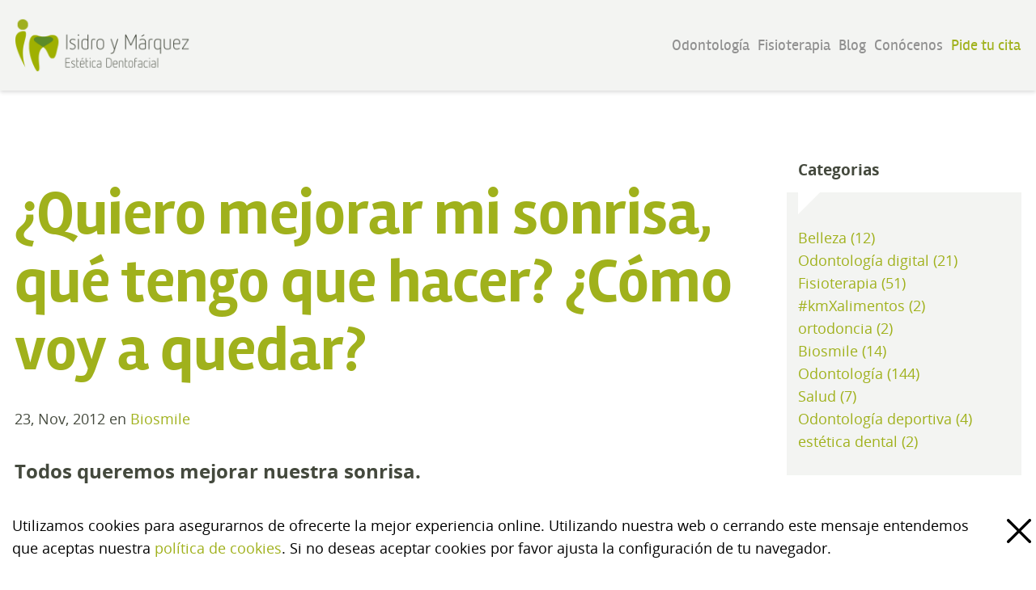

--- FILE ---
content_type: text/html; charset=UTF-8
request_url: https://ns2.isidroymarquez.es/blog/portada/2012/11/quiero-mejorar-mi-sonrisa-que-tengo-que-hacer-como-voy-quedar/
body_size: 19938
content:

<!DOCTYPE html>
<html lang="es" itemscope="itemscope" itemtype="http://schema.org/WebPage">
	<head itemscope="itemscope" itemtype="http://schema.org/WebSite">

		
<meta http-equiv="content-type" content="text/html; charset=UTF-8" />
<title>Cómo mejorar mi sonrisa | Isidro y Márquez</title>
<meta name="description" content="Todos queremos mejorar la sonrisa. En Isidro y Márquez te ayudamos, mostrándote mediante un mockup dental el resultado de tu sonrisa antes de empezar." />
<meta name="keywords" content="estetica dental, clinica dental, alberto aguilera, madrid, chamberi, carillas dentales, implantes dentales, blanqueamiento dental, jesus isidro fernandez, doctor isidro, invisalign, ortodoncia invisible, invisalign madrid, invisalign chamberi, clin check, mock up, simulación, biosmile, minimamente invasivo, odontología" />
<meta name="generator" content="concrete5 - 5.6.3.3" />
<script type="text/javascript">
var CCM_DISPATCHER_FILENAME = '/index.php';var CCM_CID = 340;var CCM_EDIT_MODE = false;var CCM_ARRANGE_MODE = false;var CCM_IMAGE_PATH = "/updates/concrete5.6.3.3/concrete/images";
var CCM_TOOLS_PATH = "/index.php/tools/required";
var CCM_BASE_URL = "https://ns2.isidroymarquez.es";
var CCM_REL = "";

</script>

	<link rel="shortcut icon" href="/files/9514/2739/0602/favicon.ico" type="image/x-icon" />
	<link rel="icon" href="/files/9514/2739/0602/favicon.ico" type="image/x-icon" />
	<link rel="apple-touch-icon" href="/files/5814/2739/0620/iphone.png"  />
<meta name="msapplication-TileImage" content="/files/5014/2739/0635/windowsPhone.png" />
<link rel="stylesheet" type="text/css" href="/updates/concrete5.6.3.3/concrete/css/ccm.base.css" />
<script type="text/javascript" src="/updates/concrete5.6.3.3/concrete/js/jquery.js"></script>
<script type="text/javascript" src="/updates/concrete5.6.3.3/concrete/js/ccm.base.js"></script>
<link rel="stylesheet" type="text/css" href="/packages/problog/css/google-code-prettify/sunburst.css" />
<script type="text/javascript" src="/packages/problog/js/google-code-prettify/prettify.js"></script>
<link rel="stylesheet" type="text/css" href="/packages/problog/blocks/problog_list/templates/imed - archivos/view.css" />
<script type="text/javascript" src="/packages/problog/blocks/problog_list/templates/imed - archivos/view.js"></script>
<link rel="stylesheet" type="text/css" href="/packages/problog/blocks/related_pages/templates/relatedImed/view.css" />
<link rel="stylesheet" type="text/css" href="/packages/problog/blocks/content/templates/blog_post/view.css" />
<link rel="stylesheet" type="text/css" href="/blocks/form/view.css" />
<!-- Google Tag Manager -->
<noscript><iframe src="//www.googletagmanager.com/ns.html?id=GTM-5S6CF7"
height="0" width="0" style="display:none;visibility:hidden"></iframe></noscript>
<script>(function(w,d,s,l,i){w[l]=w[l]||[];w[l].push({'gtm.start':
new Date().getTime(),event:'gtm.js'});var f=d.getElementsByTagName(s)[0],
j=d.createElement(s),dl=l!='dataLayer'?'&l='+l:'';j.async=true;j.src=
'//www.googletagmanager.com/gtm.js?id='+i+dl;f.parentNode.insertBefore(j,f);
})(window,document,'script','dataLayer','GTM-5S6CF7');</script>
<!-- End Google Tag Manager -->

<!-- Google Tag Manager -->
<script>(function(w,d,s,l,i){w[l]=w[l]||[];w[l].push({'gtm.start':
new Date().getTime(),event:'gtm.js'});var f=d.getElementsByTagName(s)[0],
j=d.createElement(s),dl=l!='dataLayer'?'&l='+l:'';j.async=true;j.src=
'https://www.googletagmanager.com/gtm.js?id='+i+dl;f.parentNode.insertBefore(j,f);
})(window,document,'script','dataLayer','GTM-PQZ2XR7');</script>
<!-- End Google Tag Manager -->

<!-- Global site tag (gtag.js) - Google Analytics -->
<script async src="https://www.googletagmanager.com/gtag/js?id=UA-114612634-1"></script>
<script>
  window.dataLayer = window.dataLayer || [];
  function gtag(){dataLayer.push(arguments);}
  gtag('js', new Date());
 
  gtag('config', 'UA-114612634-1');
  gtag('config', 'AW-821129810');
</script>

<!-- Facebook Pixel Code -->
<script>
!function(f,b,e,v,n,t,s)
{if(f.fbq)return;n=f.fbq=function(){n.callMethod?
n.callMethod.apply(n,arguments):n.queue.push(arguments)};
if(!f._fbq)f._fbq=n;n.push=n;n.loaded=!0;n.version='2.0';
n.queue=[];t=b.createElement(e);t.async=!0;
t.src=v;s=b.getElementsByTagName(e)[0];
s.parentNode.insertBefore(t,s)}(window, document,'script',
'https://connect.facebook.net/en_US/fbevents.js');
fbq('init', '464316511623238');
fbq('track', 'PageView');
</script>
<noscript><img height="1" width="1" style="display:none"
src="https://www.facebook.com/tr?id=464316511623238&ev=PageView&noscript=1"
/></noscript>
<!-- End Facebook Pixel Code -->

<meta name="facebook-domain-verification" content="39hczr0nfjmflqv5mjq34y63vpe96c" />		<meta http-equiv="X-UA-Compatible" content="IE=edge">
		<meta name="viewport" content="width=device-width, initial-scale=1, maximum-scale=1, user-scalable=no">
		<meta name="theme-color" content="#a0b11c" />

		<!--<link rel="canonical" href="/">-->

		<!--bootstrap-->
    		<link href="/themes/imed15/assets/css/bootstrap.min.css" rel="stylesheet">

    		<!--mi css-->
    		<link rel="stylesheet" type="text/css" href="/themes/imed15/assets/css/imed15.css">

    		<!--[if lt IE 9]>
		<script src="https://oss.maxcdn.com/html5shiv/3.7.2/html5shiv.min.js"></script>
		<script src="https://oss.maxcdn.com/respond/1.4.2/respond.min.js"></script>
		<![endif]-->
	</head>
	<body class="blog">
		<!-- Google Tag Manager (noscript) -->
		<noscript><iframe src="https://www.googletagmanager.com/ns.html?id=GTM-PQZ2XR7"
		height="0" width="0" style="display:none;visibility:hidden"></iframe></noscript>
		<!-- End Google Tag Manager (noscript) -->
		<div class="ccm-page">
			<header>
				<div class="container">
					<div class="row">
						<!--<div class="col-sm-4 logo"><h1 style="margin-top: 0;"><a href="/" rel="bookmark" title="Clínica de Estética Dental y Odontología en Madrid">Isidro y Márquez, estética dentofacial</a></h1></div>-->

						<div class="col-sm-4 logo">
														<a href="/" rel="bookmark" title="Clínica de Estética Dental y Odontología en Madrid"> Clínica de Estética Dental y Odontología en Madrid </a>
							</div>
						<div class="col-sm-8 menu">
							<nav class="main-nav">
								<div class="navbar-header">
								      <button type="button" class="navbar-toggle collapsed" data-toggle="collapse" data-target="#linksheader">
								        <span class="imedIcon icon-toggleMenu"></span>
								      </button>
								</div>
								<div class="collapse navbar-collapse" id="linksheader">
									<ul><li class=""><a href="#" target="_self" class="">Odontología</a><ul><li class=""><a href="#" target="_self" class="">Estética Dental</a></li><li class=""><a href="/estetica-dental/diseno-de-sonrisa/" target="_self" class="">Diseño de sonrisa</a></li><li class=""><a href="/estetica-dental/ortodoncia/" target="_self" class="">Ortodoncia</a></li><li class=""><a href="/estetica-dental/ortodoncia-invisible/" target="_self" class="">Ortodoncia invisible</a></li><li class=""><a href="/estetica-dental/blanqueamiento-dental/" target="_self" class="">Blanqueamiento dental</a></li><li class=""><a href="#" target="_self" class="">Salud oral y bienestar</a></li><li class=""><a href="/estetica-dental/implantes-dentales/" target="_self" class="">Implantes dentales</a></li><li class=""><a href="/estetica-dental/periodoncia/" target="_self" class="">Periodoncia</a></li><li class=""><a href="/estetica-dental/endodoncia/" target="_self" class="">Endodoncia</a></li><li class=""><a href="/estetica-dental/odontologia-digital/" target="_self" class="">Odontología digital</a></li><li class=""><a href="/estetica-dental/rehabilitacion-oral/" target="_self" class="">Rehabilitación oral</a></li><li class=""><a href="/estetica-dental/bruxismo-erosion-dental/" target="_self" class="">Bruxismo y erosión dental</a></li><li class=""><a href="/estetica-dental/apnea/" target="_self" class="">Apnea</a></li></ul></li><li class=""><a href="/fisioterapia/transtornos-atm-bruxismo/" target="_self" class="">Fisioterapia</a><ul><li class=""><a href="/fisioterapia/transtornos-atm-bruxismo/" target="_self" class="">Transtornos ATM y bruxismo</a></li><li class=""><a href="/fisioterapia/terapia-manual-ortopedica/" target="_self" class="">Terapia manual ortopédica</a></li><li class=""><a href="/fisioterapia/terapia-neural/" target="_self" class="">Terapia neural</a></li><li class=""><a href="/fisioterapia/drenaje-linfatico-manual/" target="_self" class="">Drenaje linfático manual</a></li><li class=""><a href="/fisioterapia/apoyo-tecnologico/" target="_self" class="">Apoyo tecnológico</a></li></ul></li><li class="nav-path-selected destroyDropdown"><a href="/blog/portada/" target="_self" class="nav-path-selected destroyDropdown">Blog</a><ul><li class="nav-path-selected"><a href="/blog/portada/" target="_self" class="nav-path-selected">Portada</a><ul><li class=""><a href="/blog/portada/2015/" target="_self" class="">2015</a><ul><li class=""><a href="/blog/portada/2015/03/" target="_self" class="">03</a><ul><li class=""><a href="/blog/portada/2015/03/cuidado-con-los-dulces-de-semana-santa/" target="_self" class="">Cuidado con los dulces de Semana Santa</a></li><li class=""><a href="/blog/portada/2015/03/alimentos-que-blanquean-tus-dientes/" target="_self" class="">Alimentos que blanquean tus dientes</a></li><li class=""><a href="/blog/portada/2015/03/como-cuidar-los-dientes-de-tu-hijo/" target="_self" class="">Como cuidar los dientes de tu hijo</a></li><li class=""><a href="/blog/portada/2015/03/por-que-es-importante-estirar-antes-y-despues-de-hacer-deporte/" target="_self" class="">¿Por qué es importante estirar antes y después de hacer deporte?</a></li><li class=""><a href="/blog/portada/2015/03/como-elegir-tu-dentista/" target="_self" class="">Cómo elegir a tu dentista</a></li></ul></li><li class=""><a href="/blog/portada/2015/06/" target="_self" class="">06</a><ul><li class=""><a href="/blog/portada/2015/06/deja-de-roncar-con-una-ferula-dental/" target="_self" class="">Deja de roncar con una férula dental</a></li><li class=""><a href="/blog/portada/2015/06/hazte-donante-de-organos/" target="_self" class="">Hazte donante de órganos</a></li><li class=""><a href="/blog/portada/2015/06/las-vacaciones-de-verano-un-riesgo-para-los-dientes-de-tu-hijo/" target="_self" class="">Las vacaciones de verano, un riesgo para los dientes de tu hijo</a></li><li class=""><a href="/blog/portada/2015/06/para-que-sirven-las-tiras-de-kinesio-y-por-que-son-de-colores/" target="_self" class="">¿Para qué sirven las tiras de kinesio y por qué son de colores?</a></li></ul></li><li class=""><a href="/blog/portada/2015/05/" target="_self" class="">05</a><ul><li class=""><a href="/blog/portada/2015/05/beneficios-y-riesgos-de-mascar-chicle/" target="_self" class="">Beneficios y riesgos de mascar chicle</a></li><li class=""><a href="/blog/portada/2015/05/fisioterapia-para-combatir-la-fibromialgia/" target="_self" class="">Fisioterapia para combatir la fibromialgia</a></li><li class=""><a href="/blog/portada/2015/05/consejos-para-saber-si-eres-bruxista/" target="_self" class="">Consejos para saber si eres bruxista</a></li><li class=""><a href="/blog/portada/2015/05/consejos-para-limpiar-tu-ferula-u-ortodoncia-dental/" target="_self" class="">Consejos para limpiar tu férula u ortodoncia dental</a></li></ul></li><li class=""><a href="/blog/portada/2015/04/" target="_self" class="">04</a><ul><li class=""><a href="/blog/portada/2015/04/errores-que-cometemos-al-lavarnos-los-dientes/" target="_self" class="">Errores que cometemos al lavarnos los dientes</a></li><li class=""><a href="/blog/portada/2015/04/los-beneficios-de-la-puncion-seca/" target="_self" class="">Los beneficios de la punción seca</a></li><li class=""><a href="/blog/portada/2015/04/besa-y-cuida-tu-salud-al-mismo-tiempo/" target="_self" class="">Besa y cuida tu salud al mismo tiempo</a></li><li class=""><a href="/blog/portada/2015/04/por-que-se-desgastan-los-dientes/" target="_self" class="">¿Por qué se desgastan los dientes?</a></li></ul></li><li class=""><a href="/blog/portada/2015/09/" target="_self" class="">09</a><ul><li class=""><a href="/blog/portada/2015/09/enfermedades-bucodentales-y-rendimiento-deportivo/" target="_self" class="">Enfermedades bucodentales y rendimiento deportivo</a></li><li class=""><a href="/blog/portada/2015/09/vuelta-al-cole-con-los-dientes-sanos/" target="_self" class="">Vuelta al cole con los dientes sanos</a></li><li class=""><a href="/blog/portada/2015/09/como-cuidar-tus-dientes-despues-de-vacaciones/" target="_self" class="">¿Cómo cuidar tus dientes después de vacaciones?</a></li><li class=""><a href="/blog/portada/2015/09/como-evitar-los-dolores-de-espalda-de-los-ninos/" target="_self" class="">Cómo evitar los dolores de espalda de los niños</a></li><li class=""><a href="/blog/portada/2015/09/quiero-la-sonrisa-de/" target="_self" class="">¿Quiero la sonrisa de…?</a></li></ul></li><li class=""><a href="/blog/portada/2015/07/" target="_self" class="">07</a><ul><li class=""><a href="/blog/portada/2015/07/cinco-consejos-para-cuidar-tus-dientes-en-verano/" target="_self" class="">Cinco consejos para cuidar tus dientes en verano</a></li><li class=""><a href="/blog/portada/2015/07/el-chupete-puede-danar-los-dientes-de-mi-hijo/" target="_self" class="">¿El chupete puede dañar los dientes de mi hijo?</a></li><li class=""><a href="/blog/portada/2015/07/consejos-para-corregir-la-postura/" target="_self" class="">Consejos para corregir la postura</a></li><li class=""><a href="/blog/portada/2015/07/blanqueamiento-dental-combinado/" target="_self" class="">Blanqueamiento dental combinado</a></li></ul></li><li class=""><a href="/blog/portada/2015/02/" target="_self" class="">02</a><ul><li class=""><a href="/blog/portada/2015/02/conoces-nuestro-tratamiento-de-implantologia-minimamente-invasiva/" target="_self" class="">¿Conoces nuestro tratamiento de implantología mínimamente invasiva?</a></li><li class=""><a href="/blog/portada/2015/02/alivia-tus-varices-con-fisioterapia/" target="_self" class="">Alivia tus varices con Fisioterapia</a></li><li class=""><a href="/blog/portada/2015/02/celebra-san-valentin-con-isidro-y-marquez-estetica-dentofacial/" target="_self" class="">Celebra San Valentín con Isidro y Márquez Estética Dentofacial</a></li></ul></li><li class=""><a href="/blog/portada/2015/01/" target="_self" class="">01</a><ul><li class=""><a href="/blog/portada/2015/01/remedios-caseros-para-aliviar-el-dolor-de-muelas/" target="_self" class="">Remedios caseros para aliviar el dolor de muelas</a></li><li class=""><a href="/blog/portada/2015/01/dientes-sensibles-tambien-en-invierno/" target="_self" class="">Dientes sensibles también en invierno</a></li><li class=""><a href="/blog/portada/2015/01/aleja-el-virus-del-blue-monday/" target="_self" class="">Aleja el virus del Blue Monday</a></li><li class=""><a href="/blog/portada/2015/01/profilaxis-dental-con-ultrasonidos-boca-limpia-sin-dolor/" target="_self" class="">Profilaxis dental con ultrasonidos: boca limpia sin dolor</a></li><li class=""><a href="/blog/portada/2015/01/regala-salud-y-belleza-con-isidro-y-marquez/" target="_self" class="">Regala salud y belleza con Isidro y Márquez</a></li></ul></li><li class=""><a href="/blog/portada/2015/10/" target="_self" class="">10</a><ul><li class=""><a href="/blog/portada/2015/10/implantes-dentales-en-el-mismo-momento-de-la-extraccion/" target="_self" class="">Implantes dentales en el mismo momento de la extracción</a></li><li class=""><a href="/blog/portada/2015/10/ventajas-y-desventajas-de-la-extraccion-de-las-muelas-del-juicio/" target="_self" class="">Ventajas y desventajas de la extracción de las muelas del juicio</a></li><li class=""><a href="/blog/portada/2015/10/la-andulacion-llega-al-gabinete-de-fisioterapia-de-isidro-y-marquez/" target="_self" class="">La Andulación llega al gabinete de fisioterapia de Isidro y Márquez</a></li><li class=""><a href="/blog/portada/2015/10/como-limpiar-los-dientes-de-un-nino/" target="_self" class="">Cómo limpiar los dientes de un niño</a></li></ul></li><li class=""><a href="/blog/portada/2015/11/" target="_self" class="">11</a><ul><li class=""><a href="/blog/portada/2015/11/consejos-para-combatir-la-sensibilidad-dental/" target="_self" class="">Consejos para combatir la sensibilidad dental</a></li><li class=""><a href="/blog/portada/2015/11/diatermia-tratamiento-de-lesiones-al-mas-alto-nivel/" target="_self" class="">Diatermia: tratamiento de lesiones al más alto nivel</a></li><li class=""><a href="/blog/portada/2015/11/tratamiento-para-corregir-la-sonrisa-gingival/" target="_self" class="">Tratamiento para corregir la sonrisa gingival</a></li></ul></li><li class=""><a href="/blog/portada/2015/12/" target="_self" class="">12</a><ul><li class=""><a href="/blog/portada/2015/12/por-que-mi-odontologo-se-pone-esas-gafas-tan-extranas/" target="_self" class="">¿Por qué mi odontólogo se pone esas gafas tan extrañas?</a></li><li class=""><a href="/blog/portada/2015/12/regalos-de-navidad-en-isidro-y-marquez/" target="_self" class="">Regalos de Navidad en Isidro y Márquez</a></li><li class=""><a href="/blog/portada/2015/12/consejos-para-que-las-navidades-no-estropeen-tus-dientes/" target="_self" class="">Consejos para que las Navidades no estropeen tus dientes</a></li><li class=""><a href="/blog/portada/2015/12/feliz-2016/" target="_self" class="">¡¡Feliz 2016!!</a></li></ul></li></ul></li><li class=""><a href="/blog/portada/2014/" target="_self" class="">2014</a><ul><li class=""><a href="/blog/portada/2014/12/" target="_self" class="">12</a><ul><li class=""><a href="/blog/portada/2014/12/el-ano-de-isidro-y-marquez/" target="_self" class="">El año de Isidro y Márquez</a></li><li class=""><a href="/blog/portada/2014/12/como-calmar-el-dolor-de-encias-tu-bebe-cuando-le-estan-saliendo-los-dientes/" target="_self" class="">¿Cómo calmar el dolor de encías a tu bebé cuando le están saliendo los dientes?</a></li><li class=""><a href="/blog/portada/2014/12/el-whatsap-provoca-dolor-cervical/" target="_self" class="">El whatsap provoca ¡dolor cervical!</a></li><li class=""><a href="/blog/portada/2014/12/consejos-para-cuidar-tus-dientes-en-navidad/" target="_self" class="">Consejos para cuidar tus dientes en Navidad</a></li></ul></li><li class=""><a href="/blog/portada/2014/02/" target="_self" class="">02</a><ul><li class=""><a href="/blog/portada/2014/02/que-tratamientos-se-pueden-realizar-con-la-odontologia-digital/" target="_self" class="">¿Qué tratamientos se pueden realizar con la odontología digital?</a></li><li class=""><a href="/blog/portada/2014/02/trucos-para-tener-una-mirada-radiante/" target="_self" class="">Trucos para tener una mirada radiante</a></li><li class=""><a href="/blog/portada/2014/02/los-colicos-del-lactante-ya-tienen-solucion/" target="_self" class="">Los cólicos del lactante ya tienen solución</a></li><li class=""><a href="/blog/portada/2014/02/ventajas-de-la-odontologia-digital/" target="_self" class="">Ventajas de la odontología digital</a></li></ul></li><li class=""><a href="/blog/portada/2014/11/" target="_self" class="">11</a><ul><li class=""><a href="/blog/portada/2014/11/deslumbra-todos-con-tu-sonrisa-estas-navidades/" target="_self" class="">Deslumbra a todos con tu sonrisa estas navidades</a></li><li class=""><a href="/blog/portada/2014/11/como-evitar-que-los-pacientes-sufran-odontofobia-o-miedo-al-dentista/" target="_self" class="">Cómo evitar que los pacientes sufran odontofobia o miedo al dentista</a></li><li class=""><a href="/blog/portada/2014/11/cuando-y-como-debemos-lavarnos-los-dientes/" target="_self" class="">¿Cuándo y cómo debemos lavarnos los dientes?</a></li><li class=""><a href="/blog/portada/2014/11/consejos-para-que-tu-boca-envejezca-mas-despacio/" target="_self" class="">Consejos para que tu boca envejezca más despacio</a></li><li class=""><a href="/blog/portada/2014/11/fisioterapia-y-running/" target="_self" class="">Fisioterapia y running</a></li></ul></li><li class=""><a href="/blog/portada/2014/10/" target="_self" class="">10</a><ul><li class=""><a href="/blog/portada/2014/10/ejercicios-de-fisitoterapia-para-paliar-los-dolores-de-la-osteoporosis/" target="_self" class="">Ejercicios de Fisitoterapia para paliar los dolores de la osteoporosis</a></li><li class=""><a href="/blog/portada/2014/10/malaga-fashion-weekend-sepes-2014/" target="_self" class="">Málaga Fashion Weekend SEPES 2014</a></li><li class=""><a href="/blog/portada/2014/10/isidro-y-marquez-y-oral-b-te-ensenan-mejorar-tu-salud-bucodental/" target="_self" class="">Isidro y Márquez y Oral B te enseñan a mejorar tu salud bucodental</a></li><li class=""><a href="/blog/portada/2014/10/como-se-utiliza-el-hilo-dental/" target="_self" class="">¿Cómo se utiliza el hilo dental?</a></li></ul></li><li class=""><a href="/blog/portada/2014/09/" target="_self" class="">09</a><ul><li class=""><a href="/blog/portada/2014/09/tienes-migranas-la-fisioterapia-puede-ser-tu-gran-aliada/" target="_self" class="">¿Tienes migrañas? La fisioterapia puede ser tu gran aliada</a></li><li class=""><a href="/blog/portada/2014/09/remedios-naturales-para-las-encias/" target="_self" class="">Remedios naturales para las encías</a></li><li class=""><a href="/blog/portada/2014/09/vuelta-al-cole-vuelta-al-dentista/" target="_self" class="">Vuelta al cole… vuelta al dentista</a></li><li class=""><a href="/blog/portada/2014/09/cazamos-los-famosos-que-utilizan-ortodoncia-invisible-para-corregir-su-sonrisa/" target="_self" class="">Cazamos a los famosos que utilizan ortodoncia invisible para corregir su sonrisa</a></li></ul></li><li class=""><a href="/blog/portada/2014/07/" target="_self" class="">07</a><ul><li class=""><a href="/blog/portada/2014/07/evita-las-lesiones-al-practicar-deporte-en-verano/" target="_self" class="">Evita las lesiones al practicar deporte en verano</a></li><li class=""><a href="/blog/portada/2014/07/cuidado-con-los-refrescos-y-los-dulces-en-verano/" target="_self" class="">Cuidado con los refrescos y los dulces en verano</a></li><li class=""><a href="/blog/portada/2014/07/los-beneficios-de-la-fisioterapia-preoperatoria-en-el-cancer-de-pulmon/" target="_self" class="">Los beneficios de la fisioterapia preoperatoria en el cáncer de pulmón</a></li><li class=""><a href="/blog/portada/2014/07/consejos-para-no-perder-tu-aparato-dental-en-verano/" target="_self" class="">Consejos para no perder tu aparato dental en verano</a></li></ul></li><li class=""><a href="/blog/portada/2014/06/" target="_self" class="">06</a><ul><li class=""><a href="/blog/portada/2014/06/la-importancia-de-las-almohadas-ergonomicas/" target="_self" class="">La importancia de las almohadas ergonómicas</a></li><li class=""><a href="/blog/portada/2014/06/sabias-que-la-fisioterapia-se-utiliza-como-metodo-para-evitar-trastornos-ginecologicos/" target="_self" class="">¿Sabías qué la fisioterapia se utiliza como método para evitar trastornos ginecológicos?</a></li><li class=""><a href="/blog/portada/2014/06/sabias-que-hay-alimentos-que-te-ayudan-cuidar-tu-salud-bucal-en-verano/" target="_self" class="">¿Sabías que hay alimentos que te ayudan a cuidar tu salud bucal en verano?</a></li><li class=""><a href="/blog/portada/2014/06/blancorexia-la-obsesion-por-los-dientes-blancos/" target="_self" class="">Blancorexia, la obsesión por los dientes blancos</a></li><li class=""><a href="/blog/portada/2014/06/la-electroestimulacion-en-fisioterapia/" target="_self" class="">La electroestimulación en fisioterapia</a></li></ul></li><li class=""><a href="/blog/portada/2014/05/" target="_self" class="">05</a><ul><li class=""><a href="/blog/portada/2014/05/como-influye-la-forma-de-morder-en-nuestro-rendimiento-deportivo/" target="_self" class="">¿Cómo influye la forma de morder en nuestro rendimiento deportivo?</a></li><li class=""><a href="/blog/portada/2014/05/tener-los-dientes-separados-esta-de-moda/" target="_self" class="">Tener los dientes separados está de moda</a></li><li class=""><a href="/blog/portada/2014/05/trastornos-de-la-atm/" target="_self" class="">Trastornos de la ATM</a></li><li class=""><a href="/blog/portada/2014/05/que-es-la-gimnasia-abdominal-hipopresiva/" target="_self" class="">¿Qué es la gimnasia abdominal hipopresiva?</a></li></ul></li><li class=""><a href="/blog/portada/2014/04/" target="_self" class="">04</a><ul><li class=""><a href="/blog/portada/2014/04/por-que-tenemos-muelas-del-juicio/" target="_self" class="">¿Por qué tenemos muelas del juicio?</a></li><li class=""><a href="/blog/portada/2014/04/fisioterapia-en-tus-manos/" target="_self" class="">Fisioterapia en tus manos</a></li><li class=""><a href="/blog/portada/2014/04/isidro-y-marquez-especialistas-en-prevencion/" target="_self" class="">Isidro y Márquez, especialistas en prevención</a></li><li class=""><a href="/blog/portada/2014/04/ejercicios-para-combatir-el-dolor-de-cuello/" target="_self" class="">Ejercicios para combatir el dolor de cuello</a></li></ul></li><li class=""><a href="/blog/portada/2014/03/" target="_self" class="">03</a><ul><li class=""><a href="/blog/portada/2014/03/como-cuidar-nuestros-dientes-durante-el-embarazo/" target="_self" class="">¿Cómo cuidar nuestros dientes durante el embarazo?</a></li><li class=""><a href="/blog/portada/2014/03/tratamiento-de-parafina-en-fisioterapia/" target="_self" class="">Tratamiento de parafina en Fisioterapia</a></li><li class=""><a href="/blog/portada/2014/03/visitamos-expodental/" target="_self" class="">Visitamos ExpoDental</a></li><li class=""><a href="/blog/portada/2014/03/que-va-antes-el-serum-o-la-hidrante/" target="_self" class="">¿Qué va antes, el serum o la hidrante?</a></li><li class=""><a href="/blog/portada/2014/03/alivia-las-cefaleas-tensionales-con-fisioterapia/" target="_self" class="">Alivia las cefaleas tensionales con fisioterapia</a></li></ul></li><li class=""><a href="/blog/portada/2014/01/" target="_self" class="">01</a><ul><li class=""><a href="/blog/portada/2014/01/trucos-para-tener-una-piel-perfecta/" target="_self" class="">Trucos para tener una piel perfecta</a></li><li class=""><a href="/blog/portada/2014/01/pilates-y-fisioterapia/" target="_self" class="">Pilates y Fisioterapia</a></li><li class=""><a href="/blog/portada/2014/01/la-odontologia-digital-llega-isidro-y-marquez/" target="_self" class="">La odontología digital llega a Isidro y Márquez</a></li><li class=""><a href="/blog/portada/2014/01/proposito-de-ano-nuevo-visita-al-dentista/" target="_self" class="">Propósito de Año Nuevo: Visita al dentista</a></li></ul></li></ul></li><li class=""><a href="/blog/portada/2013/" target="_self" class="">2013</a><ul><li class=""><a href="/blog/portada/2013/12/" target="_self" class="">12</a><ul><li class=""><a href="/blog/portada/2013/12/regala-belleza-y-salud-con-isidro-y-marquez/" target="_self" class="">Regala belleza y salud con Isidro y Márquez</a></li><li class=""><a href="/blog/portada/2013/12/protege-tus-dientes-tambien-en-invierno/" target="_self" class="">Protege tus dientes también en invierno</a></li><li class=""><a href="/blog/portada/2013/12/ano-nuevo-piel-nueva/" target="_self" class="">Año nuevo, piel nueva</a></li><li class=""><a href="/blog/portada/2013/12/tratamiento-de-la-caries/" target="_self" class="">Tratamiento de la caries</a></li></ul></li><li class=""><a href="/blog/portada/2013/11/" target="_self" class="">11</a><ul><li class=""><a href="/blog/portada/2013/11/tienes-una-contractura-prueba-con-la-puncion-seca/" target="_self" class="">¿Tienes una contractura? Prueba con la punción seca</a></li><li class=""><a href="/blog/portada/2013/11/reduce-centimetros-en-un-abrir-y-cerrar-de-ojos/" target="_self" class="">Reduce centímetros en un abrir y cerrar de ojos</a></li><li class=""><a href="/blog/portada/2013/11/noviembre-el-mes-de-la-ortodoncia-en-isidro-y-marquez/" target="_self" class="">Noviembre, el mes de la ortodoncia en Isidro y Márquez</a></li><li class=""><a href="/blog/portada/2013/11/protege-tu-piel-del-frio/" target="_self" class="">Protege tu piel del frío</a></li></ul></li><li class=""><a href="/blog/portada/2013/10/" target="_self" class="">10</a><ul><li class=""><a href="/blog/portada/2013/10/la-fisioterapia-el-mejor-aliado-para-combatir-el-dolor-cronico/" target="_self" class="">La fisioterapia, el mejor aliado para combatir el dolor crónico</a></li><li class=""><a href="/blog/portada/2013/10/me-huele-el-aliento-que-hago/" target="_self" class="">¡¡Me huele el aliento!! ¿Qué hago?</a></li><li class=""><a href="/blog/portada/2013/10/descubre-las-ventajas-de-dejar-de-fumar/" target="_self" class="">Descubre las ventajas de dejar de fumar</a></li><li class=""><a href="/blog/portada/2013/10/tu-sonrisa-lo-dice-todo-sobre-ti/" target="_self" class="">Tu sonrisa lo dice todo sobre ti</a></li></ul></li><li class=""><a href="/blog/portada/2013/09/" target="_self" class="">09</a><ul><li class=""><a href="/blog/portada/2013/09/nuevo-gabinete-de-estetica-en-isidro-y-marquez/" target="_self" class="">Nuevo gabinete de Estética en Isidro y Márquez</a></li><li class=""><a href="/blog/portada/2013/09/cuando-es-recomendable-llevar-mi-hijo-al-ortodoncista-para-ver-si-necesita-aparato/" target="_self" class="">¿Cuándo es recomendable llevar a mi hijo al ortodoncista para ver si necesita aparato?</a></li><li class=""><a href="/blog/portada/2013/09/ganemos-la-carrera-al-cancer-oral/" target="_self" class="">Ganemos la carrera al cáncer oral</a></li><li class=""><a href="/blog/portada/2013/09/sabes-lavarte-los-dientes/" target="_self" class="">¿Sabes lavarte los dientes?</a></li></ul></li><li class=""><a href="/blog/portada/2013/07/" target="_self" class="">07</a><ul><li class=""><a href="/blog/portada/2013/07/los-anos-pasan-tambien-para-nuestra-boca/" target="_self" class="">Los años pasan… también para nuestra boca</a></li><li class=""><a href="/blog/portada/2013/07/deja-de-roncar-sin-pasar-por-el-quirofano/" target="_self" class="">Deja de roncar sin pasar por el quirófano</a></li><li class=""><a href="/blog/portada/2013/07/las-vacaciones-un-peligro-para-nuestros-dientes/" target="_self" class="">Las vacaciones, un peligro para nuestros dientes</a></li><li class=""><a href="/blog/portada/2013/07/piercing-en-labios-frenillo-o-lengua-un-foco-de-bacterias-para-nuestra-boca/" target="_self" class="">Piercing en labios, frenillo o lengua… un foco de bacterias para nuestra boca</a></li><li class=""><a href="/blog/portada/2013/07/disfruta-del-verano-di-adios-la-sensibilidad-dental/" target="_self" class="">Disfruta del verano… ¡¡di adiós a la sensibilidad dental!!</a></li></ul></li><li class=""><a href="/blog/portada/2013/06/" target="_self" class="">06</a><ul><li class=""><a href="/blog/portada/2013/06/el-tabaco-enemigo-numero-uno-de-nuestra-boca/" target="_self" class="">El tabaco: enemigo número uno de nuestra boca</a></li><li class=""><a href="/blog/portada/2013/06/se-me-ha-olvidado-el-cepillo-como-me-lavo-yo-ahora-los-dientes/" target="_self" class="">¡Se me ha olvidado el cepillo! Cómo me lavo yo ahora los dientes…</a></li><li class=""><a href="/blog/portada/2013/06/tienes-miedo-al-dentista-tenemos-la-solucion-sedacion-consciente/" target="_self" class="">¿Tienes miedo al dentista? Tenemos la solución: sedación consciente</a></li><li class=""><a href="/blog/portada/2013/06/haz-deporte-sonrie/" target="_self" class="">Haz deporte: sonríe</a></li><li class=""><a href="/blog/portada/2013/06/consejos-para-tener-unos-dientes-blancos/" target="_self" class="">Consejos para tener unos dientes blancos</a></li></ul></li><li class=""><a href="/blog/portada/2013/05/" target="_self" class="">05</a><ul><li class=""><a href="/blog/portada/2013/05/invisalign-rompe-los-mitos-de-la-ortodoncia/" target="_self" class="">Invisalign® rompe los mitos de la ortodoncia</a></li><li class=""><a href="/blog/portada/2013/05/el-reto-de-igualar-la-naturaleza/" target="_self" class="">El Reto de Igualar la Naturaleza</a></li><li class=""><a href="/blog/portada/2013/05/el-bruxismo-aumenta-con-la-crisis/" target="_self" class="">El bruxismo aumenta con la crisis</a></li></ul></li><li class=""><a href="/blog/portada/2013/04/" target="_self" class="">04</a><ul><li class=""><a href="/blog/portada/2013/04/ventajas-de-usar-un-cepillo-de-dientes-electrico/" target="_self" class="">Ventajas de usar un cepillo de dientes eléctrico</a></li><li class=""><a href="/blog/portada/2013/04/doctor-me-duele-la-espalda-que-hago/" target="_self" class="">Doctor, me duele la espalda, ¿qué hago?</a></li><li class=""><a href="/blog/portada/2013/04/recuperate-bien-despues-del-maraton/" target="_self" class="">Recupérate bien después del maratón</a></li></ul></li><li class=""><a href="/blog/portada/2013/03/" target="_self" class="">03</a><ul><li class=""><a href="/blog/portada/2013/03/los-beneficios-de-la-lactancia-materna/" target="_self" class="">Los beneficios de la lactancia materna</a></li><li class=""><a href="/blog/portada/2013/03/odontologia-y-rendimiento-deportivo/" target="_self" class="">Odontología y Rendimiento Deportivo</a></li></ul></li><li class=""><a href="/blog/portada/2013/02/" target="_self" class="">02</a><ul><li class=""><a href="/blog/portada/2013/02/cuida-de-tus-encias/" target="_self" class="">Cuida de tus encías</a></li><li class=""><a href="/blog/portada/2013/02/kmsxalimentos/" target="_self" class="">#KmsXalimentos</a></li><li class=""><a href="/blog/portada/2013/02/actualizando-la-odontologia/" target="_self" class="">Actualizando la Odontología</a></li><li class=""><a href="/blog/portada/2013/02/lo-ultimo-para-el-tratamiento-de-tendinopatias/" target="_self" class="">Lo último para el tratamiento de tendinopatías.</a></li></ul></li><li class=""><a href="/blog/portada/2013/01/" target="_self" class="">01</a><ul><li class=""><a href="/blog/portada/2013/01/alimentos-que-ayudan-prevenir-el-deterioro-oral/" target="_self" class="">Alimentos que ayudan a prevenir el deterioro oral</a></li><li class=""><a href="/blog/portada/2013/01/el-mejor-tratamiento-de-estetica-dental/" target="_self" class="">El mejor tratamiento de Estética Dental</a></li><li class=""><a href="/blog/portada/2013/01/la-ortodoncia-invisible-al-alcance-de-todos/" target="_self" class="">La ortodoncia invisible al alcance de todos</a></li></ul></li></ul></li><li class="nav-path-selected"><a href="/blog/portada/2012/" target="_self" class="nav-path-selected">2012</a><ul><li class=""><a href="/blog/portada/2012/12/" target="_self" class="">12</a><ul><li class=""><a href="/blog/portada/2012/12/felices-fiestas/" target="_self" class="">FELICES FIESTAS</a></li><li class=""><a href="/blog/portada/2012/12/el-frio-y-mis-labios-que-hago/" target="_self" class="">El frío y mis labios ¡Qué hago!</a></li><li class=""><a href="/blog/portada/2012/12/inauguramos-la-navidad-contigo/" target="_self" class="">Inauguramos la Navidad contigo</a></li><li class=""><a href="/blog/portada/2012/12/besos-frescos-y-conversaciones-cara-cara/" target="_self" class="">Besos frescos y conversaciones cara a cara</a></li></ul></li><li class="nav-path-selected"><a href="/blog/portada/2012/11/" target="_self" class="nav-path-selected">11</a><ul><li class="nav-selected nav-path-selected"><a href="/blog/portada/2012/11/quiero-mejorar-mi-sonrisa-que-tengo-que-hacer-como-voy-quedar/" target="_self" class="nav-selected nav-path-selected">¿Quiero mejorar mi sonrisa, qué tengo que hacer? ¿Cómo voy a quedar?</a></li><li class=""><a href="/blog/portada/2012/11/la-importancia-del-cuidado-de-la-boca-en-el-deporte/" target="_self" class="">La importancia del cuidado de la boca en el deporte</a></li></ul></li><li class=""><a href="/blog/portada/2012/10/" target="_self" class="">10</a><ul><li class=""><a href="/blog/portada/2012/10/el-metodo-biosmile/" target="_self" class="">El Método Biosmile</a></li></ul></li></ul></li><li class=""><a href="/blog/portada/2016/" target="_self" class="">2016</a><ul><li class=""><a href="/blog/portada/2016/01/" target="_self" class="">01</a><ul><li class=""><a href="/blog/portada/2016/01/consejos-para-elegir-un-buen-cepillo-de-dientes/" target="_self" class="">Consejos para elegir un buen cepillo de dientes</a></li><li class=""><a href="/blog/portada/2016/01/las-fundas-para-el-movil-y-las-coronas-para-los-reyes/" target="_self" class="">Las fundas para el móvil y las coronas para los Reyes</a></li><li class=""><a href="/blog/portada/2016/01/cinco-habitos-que-podemos-mejorar-este-ano/" target="_self" class="">Cinco hábitos que podemos mejorar este año</a></li><li class=""><a href="/blog/portada/2016/01/efectos-de-la-magnetoterapia-en-tratamientos-de-fisioterapia/" target="_self" class="">Efectos de la magnetoterapia en tratamientos de fisioterapia</a></li></ul></li><li class=""><a href="/blog/portada/2016/02/" target="_self" class="">02</a><ul><li class=""><a href="/blog/portada/2016/02/5-tips-para-saber-si-tu-odontologo-es-bueno/" target="_self" class="">5 tips para saber si tu odontólogo es bueno</a></li><li class=""><a href="/blog/portada/2016/02/precision-y-calidad-en-nuestro-trabajo-gracias-al-nuevo-microscopio-dental/" target="_self" class="">Precisión y calidad en nuestro trabajo gracias al nuevo microscopio dental</a></li><li class=""><a href="/blog/portada/2016/02/efectos-de-algunos-medicamentos-sobre-tu-boca/" target="_self" class="">Efectos de algunos  medicamentos sobre tu boca</a></li><li class=""><a href="/blog/portada/2016/02/retienes-liquidos-la-fisioterapia-puede-serte-de-gran-ayuda/" target="_self" class="">¿Retienes líquidos? La fisioterapia puede serte de gran ayuda</a></li></ul></li><li class=""><a href="/blog/portada/2016/03/" target="_self" class="">03</a><ul><li class=""><a href="/blog/portada/2016/03/tenemos-una-cita-en-expodental-2016/" target="_self" class="">Tenemos una cita en ExpoDental 2016</a></li><li class=""><a href="/blog/portada/2016/03/que-es-ese-plastico-de-color-verde-o-azul-que-me-pone-mi-dentista/" target="_self" class="">¿Qué es ese plástico de color verde o azul que me pone mi dentista?</a></li><li class=""><a href="/blog/portada/2016/03/tu-pareja-ronca-y-no-te-deja-descansar-tenemos-la-solucion/" target="_self" class="">¿Tú pareja ronca y no te deja descansar? Tenemos la solución</a></li></ul></li><li class=""><a href="/blog/portada/2016/06/" target="_self" class="">06</a><ul><li class=""><a href="/blog/portada/2016/06/manchas-blancas-en-los-dientes-como-se-eliminan/" target="_self" class="">Manchas blancas en los dientes, ¿cómo se eliminan?</a></li><li class=""><a href="/blog/portada/2016/06/es-conveniente-eliminar-todas-las-contracturas/" target="_self" class="">¿Es conveniente eliminar todas las contracturas?</a></li><li class=""><a href="/blog/portada/2016/06/todo-lo-que-debes-saber-sobre-la-denticion-de-los-bebes/" target="_self" class="">Todo lo que debes saber sobre la dentición de los bebés</a></li></ul></li><li class=""><a href="/blog/portada/2016/07/" target="_self" class="">07</a><ul><li class=""><a href="/blog/portada/2016/07/por-que-es-necesario-renovar-el-cepillo-de-dientes/" target="_self" class="">¿Por qué es necesario renovar el cepillo de dientes?</a></li><li class=""><a href="/blog/portada/2016/07/como-afecta-el-cloro-de-las-piscinas-tu-salud-bucodental/" target="_self" class="">¿Cómo afecta el cloro de las piscinas a tu salud bucodental?</a></li><li class=""><a href="/blog/portada/2016/07/tips-para-combatir-la-hipersensibilidad-dental/" target="_self" class="">Tips para combatir la hipersensibilidad dental</a></li><li class=""><a href="/blog/portada/2016/07/cuidado-con-los-masajes-en-la-playa/" target="_self" class="">¡Cuidado con los masajes en la playa!</a></li></ul></li><li class=""><a href="/blog/portada/2016/09/" target="_self" class="">09</a><ul><li class=""><a href="/blog/portada/2016/09/como-limpiar-los-dientes-de-los-ninos-segun-su-edad/" target="_self" class="">¿Cómo limpiar los dientes de los niños según su edad?</a></li></ul></li><li class=""><a href="/blog/portada/2016/10/" target="_self" class="">10</a><ul><li class=""><a href="/blog/portada/2016/10/diatermia-para-mitigar-el-dolor-cronico/" target="_self" class="">Diatermia para mitigar el dolor crónico</a></li><li class=""><a href="/blog/portada/2016/10/entrevista-los-doctores-de-isidro-y-marquez/" target="_self" class="">Entrevista a los Doctores de Isidro y Márquez</a></li><li class=""><a href="/blog/portada/2016/10/por-que-nos-salen-llagas-en-la-boca/" target="_self" class="">¿Por qué nos salen llagas en la boca?</a></li><li class=""><a href="/blog/portada/2016/10/implantes-de-circonio-ventajas-sobre-los-implantes-de-titanio/" target="_self" class="">Implantes de circonio, ventajas sobre los implantes de titanio</a></li></ul></li><li class=""><a href="/blog/portada/2016/11/" target="_self" class="">11</a><ul><li class=""><a href="/blog/portada/2016/11/por-que-es-importante-alinear-los-dientes-de-los-mas-pequenos/" target="_self" class="">¿Por qué es importante alinear los dientes de los más pequeños?</a></li><li class=""><a href="/blog/portada/2016/11/carillas-dentales-el-secreto-de-una-sonrisa-perfecta/" target="_self" class="">Carillas dentales: el secreto de una sonrisa perfecta</a></li><li class=""><a href="/blog/portada/2016/11/la-infiltracion-como-tratamiento-complementario-en-la-tendinopatia-y-alteraciones-del-aparato-locomotor/" target="_self" class="">La infiltración como tratamiento complementario en la tendinopatía y alteraciones del aparato locomotor</a></li><li class=""><a href="/blog/portada/2016/11/consejos-para-proteger-tu-boca-del-frio/" target="_self" class="">Consejos para proteger tu boca del frío</a></li></ul></li><li class=""><a href="/blog/portada/2016/12/" target="_self" class="">12</a><ul><li class=""><a href="/blog/portada/2016/12/en-isidro-y-marquez-ya-enviamos-los-mapas-bucales-captados-por-el-escaner-trios-invisalign-para-los-tratamientos-de-ortodoncia/" target="_self" class="">En Isidro y Márquez ya enviamos los mapas bucales captados por el escáner Trios a Invisalign para los tratamientos de ortodoncia</a></li><li class=""><a href="/blog/portada/2016/12/implantologia-inmediata-ahora-es-posible/" target="_self" class="">Implantología inmediata, ahora es posible</a></li><li class=""><a href="/blog/portada/2016/12/cuida-tus-dientes-tambien-en-navidad/" target="_self" class="">Cuida tus dientes también en Navidad</a></li><li class=""><a href="/blog/portada/2016/12/cinco-razones-para-acudir-al-fisioterapeuta-sin-tener-lesiones/" target="_self" class="">Cinco razones para acudir al fisioterapeuta sin tener lesiones</a></li></ul></li></ul></li><li class=""><a href="/blog/portada/2017/" target="_self" class="">2017</a><ul><li class=""><a href="/blog/portada/2017/01/" target="_self" class="">01</a><ul><li class=""><a href="/blog/portada/2017/01/la-importancia-de-una-revision-anual-con-el-dentista/" target="_self" class="">La importancia de una revisión anual con el dentista</a></li><li class=""><a href="/blog/portada/2017/01/sabes-lavarte-los-dientes/" target="_self" class="">¿Sabes lavarte los dientes?</a></li><li class=""><a href="/blog/portada/2017/01/invierno-temporada-alta-de-lumbalgias/" target="_self" class="">Invierno, temporada alta de lumbalgias</a></li><li class=""><a href="/blog/portada/2017/01/por-que-son-importantes-los-selladores-dentales-para-los-ninos/" target="_self" class="">¿Por qué son importantes los selladores dentales para los niños?</a></li></ul></li><li class=""><a href="/blog/portada/2017/02/" target="_self" class="">02</a><ul><li class=""><a href="/blog/portada/2017/02/unidades-del-aliento-el-mayor-enemigo-de-la-halitosis/" target="_self" class="">Unidades del Aliento, el mayor enemigo de la halitosis</a></li><li class=""><a href="/blog/portada/2017/02/factores-que-determinan-el-color-de-los-dientes/" target="_self" class="">Factores que determinan el color de los dientes</a></li><li class=""><a href="/blog/portada/2017/02/tratamientos-de-fisioterapia-para-hernias-discales/" target="_self" class="">Tratamientos de fisioterapia para hernias discales</a></li></ul></li><li class=""><a href="/blog/portada/2017/03/" target="_self" class="">03</a><ul><li class=""><a href="/blog/portada/2017/03/la-importancia-de-la-saliva-en-nuestra-salud-bucodental/" target="_self" class="">La importancia de la saliva en nuestra salud bucodental</a></li><li class=""><a href="/blog/portada/2017/03/tratamiento-de-fluorizacion-en-ninos/" target="_self" class="">Tratamiento de fluorización en niños</a></li><li class=""><a href="/blog/portada/2017/03/las-lesiones-mas-frecuentes-de-los-runners/" target="_self" class="">Las lesiones más frecuentes de los runners</a></li><li class=""><a href="/blog/portada/2017/03/como-y-para-que-se-utilizan-los-cepillos-interdentales/" target="_self" class="">¿Cómo y para qué se utilizan los cepillos interdentales?</a></li></ul></li><li class=""><a href="/blog/portada/2017/04/" target="_self" class="">04</a><ul><li class=""><a href="/blog/portada/2017/04/cuando-y-por-que-se-caen-los-dientes-de-leche/" target="_self" class="">¿Cuándo y por qué se caen los dientes de leche?</a></li><li class=""><a href="/blog/portada/2017/04/periodontitis-y-embarazo/" target="_self" class="">Periodontitis y embarazo</a></li></ul></li><li class=""><a href="/blog/portada/2017/05/" target="_self" class="">05</a><ul><li class=""><a href="/blog/portada/2017/05/lesiones-del-ciclista/" target="_self" class="">Lesiones del ciclista </a></li><li class=""><a href="/blog/portada/2017/05/la-invitada-perfecta-con-la-sonrisa-perfecta/" target="_self" class="">La invitada perfecta, con  la sonrisa perfecta</a></li><li class=""><a href="/blog/portada/2017/05/falsos-mitos-dentales-que-debes-conocer-i/" target="_self" class="">Falsos mitos dentales que debes conocer (I)</a></li><li class=""><a href="/blog/portada/2017/05/que-hacer-cuando-el-nino-tiene-el-frenillo-demasiado-grueso/" target="_self" class="">¿Qué hacer cuando el niño tiene el frenillo demasiado grueso?</a></li></ul></li><li class=""><a href="/blog/portada/2017/06/" target="_self" class="">06</a><ul><li class=""><a href="/blog/portada/2017/06/consigue-el-cuerpo-perfecto-con-la-diatermia-abdominal/" target="_self" class="">Consigue el cuerpo perfecto con la diatermia abdominal</a></li><li class=""><a href="/blog/portada/2017/06/los-blanqueamientos-dentales-son-para-el-verano/" target="_self" class="">Los blanqueamientos dentales son para el verano</a></li></ul></li><li class=""><a href="/blog/portada/2017/07/" target="_self" class="">07</a><ul><li class=""><a href="/blog/portada/2017/07/falsos-mitos-dentales-que-debes-conocer-ii/" target="_self" class="">Falsos mitos dentales que debes conocer (II)</a></li><li class=""><a href="/blog/portada/2017/07/rehidrata-tu-piel-y-protege-tu-rostro-de-los-efectos-del-sol/" target="_self" class="">Rehidrata tu piel y protege tu rostro de los efectos del sol</a></li><li class=""><a href="/blog/portada/2017/07/que-la-sensibilidad-dental-no-te-estropee-el-verano/" target="_self" class="">Que la sensibilidad dental no te estropee el verano</a></li></ul></li><li class=""><a href="/blog/portada/2017/08/" target="_self" class="">08</a><ul><li class=""><a href="/blog/portada/2017/08/cuidado-con-los-masajes-en-la-playa/" target="_self" class="">Cuidado con los masajes en la playa</a></li></ul></li><li class=""><a href="/blog/portada/2017/09/" target="_self" class="">09</a><ul><li class=""><a href="/blog/portada/2017/09/por-que-son-tan-importantes-las-limpiezas-de-boca/" target="_self" class="">¿Por qué son tan importantes las limpiezas de boca?</a></li><li class=""><a href="/blog/portada/2017/09/vuelta-al-cole-con-los-dientes-sanos/" target="_self" class="">Vuelta al cole con los dientes sanos</a></li><li class=""><a href="/blog/portada/2017/09/la-impresion-3d-en-la-clinica-dental-cerrando-el-flujo-digital/" target="_self" class="">La impresión 3D en la clínica dental, cerrando el flujo digital</a></li><li class=""><a href="/blog/portada/2017/09/si-quieres-calidad-de-vida-comienza-con-la-fisioterapia/" target="_self" class="">Si quieres calidad de vida, comienza con la fisioterapia</a></li></ul></li><li class=""><a href="/blog/portada/2017/10/" target="_self" class="">10</a><ul><li class=""><a href="/blog/portada/2017/10/como-frenar-la-erosion-dental/" target="_self" class="">¿Cómo frenar la erosión dental?</a></li><li class=""><a href="/blog/portada/2017/10/implantologia-libre-de-metales-para-reducir-el-riesgo-al-rechazo/" target="_self" class="">Implantología libre de metales para reducir el riesgo al rechazo</a></li><li class=""><a href="/blog/portada/2017/10/por-que-salen-las-caries-y-como-podemos-detectarlas/" target="_self" class="">¿Por qué salen las caries y cómo podemos detectarlas?</a></li></ul></li><li class=""><a href="/blog/portada/2017/11/" target="_self" class="">11</a><ul><li class=""><a href="/blog/portada/2017/11/beneficios-de-la-fisioterapia-pelvica/" target="_self" class="">Beneficios de la fisioterapia pélvica</a></li><li class=""><a href="/blog/portada/2017/11/tips-para-elegir-la-pasta-de-dientes-adecuada/" target="_self" class="">Tips para elegir la pasta de dientes adecuada</a></li><li class=""><a href="/blog/portada/2017/11/ortodoncia-mucho-mas-que-un-tratamiento-dental-estetico/" target="_self" class="">Ortodoncia, mucho más que un tratamiento dental estético</a></li><li class=""><a href="/blog/portada/2017/11/diastema-causas-y-consecuencias/" target="_self" class="">Diastema: causas y consecuencias</a></li></ul></li><li class=""><a href="/blog/portada/2017/12/" target="_self" class="">12</a><ul><li class=""><a href="/blog/portada/2017/12/como-afecta-la-contaminacion-nuestra-piel/" target="_self" class="">¿Cómo afecta la contaminación a nuestra piel?</a></li><li class=""><a href="/blog/portada/2017/12/como-detectar-que-tus-encias-enferman/" target="_self" class="">¿Cómo detectar que tus encías enferman?</a></li><li class=""><a href="/blog/portada/2017/12/estas-navidades-pide-o-regala-un-cepillo-de-dientes-electrico/" target="_self" class="">Estas Navidades pide (o regala) un cepillo de dientes eléctrico</a></li></ul></li></ul></li><li class=""><a href="/blog/portada/2018/" target="_self" class="">2018</a><ul><li class=""><a href="/blog/portada/2018/01/" target="_self" class="">01</a><ul><li class=""><a href="/blog/portada/2018/01/alimentos-para-unos-dientes-sanos/" target="_self" class="">Alimentos para unos dientes sanos</a></li><li class=""><a href="/blog/portada/2018/01/ortodoncia-para-adultos-nunca-es-tarde-para-alinear-tus-dientes/" target="_self" class="">Ortodoncia para adultos: nunca es tarde para alinear tus dientes</a></li></ul></li><li class=""><a href="/blog/portada/2018/02/" target="_self" class="">02</a><ul><li class=""><a href="/blog/portada/2018/02/piercings-y-accesorios-bucales-un-riesgo-para-tus-dientes/" target="_self" class="">Piercings y accesorios bucales</a></li><li class=""><a href="/blog/portada/2018/02/tendinosis-clasificacion-y-causas/" target="_self" class="">Tendinosis; clasificación y causas</a></li><li class=""><a href="/blog/portada/2018/02/ninos-y-dentistas-una-relacion-que-debe-comenzar-cuanto-antes/" target="_self" class="">Niños y dentistas… una relación que debe comenzar cuanto antes</a></li><li class=""><a href="/blog/portada/2018/02/todo-lo-que-debes-saber-sobre-la-endodoncia/" target="_self" class="">Todo lo que debes saber sobre la endodoncia</a></li></ul></li><li class=""><a href="/blog/portada/2018/03/" target="_self" class="">03</a><ul><li class=""><a href="/blog/portada/2018/03/por-que-duelen-las-muelas/" target="_self" class="">¿Por qué duelen las muelas?</a></li></ul></li><li class=""><a href="/blog/portada/2018/04/" target="_self" class="">04</a><ul><li class=""><a href="/blog/portada/2018/04/blanqueamientos-dentales-siempre-en-el-dentista/" target="_self" class="">Blanqueamientos dentales, siempre en el dentista</a></li><li class=""><a href="/blog/portada/2018/04/electrolisis-ecodirigida/" target="_self" class="">Electrólisis ecodirigida</a></li><li class=""><a href="/blog/portada/2018/04/gafas-de-realidad-aumentada-icnos-la-revolucion-llega-isidro-y-marquez/" target="_self" class="">Gafas de realidad aumentada Icnos, la revolución llega a Isidro y Márquez</a></li></ul></li><li class=""><a href="/blog/portada/2018/05/" target="_self" class="">05</a><ul><li class=""><a href="/blog/portada/2018/05/consejos-para-mantener-el-blanqueamiento-dental/" target="_self" class="">Consejos para mantener el blanqueamiento dental</a></li><li class=""><a href="/blog/portada/2018/05/estetica-dental-las-carillas/" target="_self" class="">Estética dental: las carillas</a></li><li class=""><a href="/blog/portada/2018/05/nuevo-escaner-intraoral-trios-una-nueva-revolucion-en-isidro-y-marquez/" target="_self" class="">Nuevo escáner intraoral TRIOS, una nueva revolución en Isidro y Márquez</a></li><li class=""><a href="/blog/portada/2018/05/es-hora-de-tu-revision-anual-en-el-dentista/" target="_self" class="">Es hora de tu revisión anual en el dentista</a></li><li class=""><a href="/blog/portada/2018/05/el-tabaco-y-la-salud-oral/" target="_self" class="">El tabaco y la salud oral</a></li></ul></li><li class=""><a href="/blog/portada/2018/06/" target="_self" class="">06</a><ul><li class=""><a href="/blog/portada/2018/06/sindrome-de-la-cintilla-iliotibial-o-rodilla-de-corredor/" target="_self" class="">Síndrome de la cintilla iliotibial o rodilla de corredor</a></li></ul></li><li class=""><a href="/blog/portada/2018/07/" target="_self" class="">07</a><ul><li class=""><a href="/blog/portada/2018/07/que-es-el-irrigador-dental/" target="_self" class="">¿Qué es el irrigador dental?</a></li><li class=""><a href="/blog/portada/2018/07/las-chanclas-y-el-verano/" target="_self" class="">Las chanclas y el verano</a></li></ul></li><li class=""><a href="/blog/portada/2018/08/" target="_self" class="">08</a><ul><li class=""><a href="/blog/portada/2018/08/que-hacer-ante-un-traumatismo-dental/" target="_self" class="">¿Qué hacer ante un traumatismo dental?</a></li></ul></li><li class=""><a href="/blog/portada/2018/09/" target="_self" class="">09</a><ul><li class=""><a href="/blog/portada/2018/09/limpieza-dental-al-menos-una-vez-al-ano/" target="_self" class="">Limpieza dental, al menos, una vez al año</a></li><li class=""><a href="/blog/portada/2018/09/nuevo-escaner-intraoral-trios-la-ultima-incorporacion-del-equipo-de-isidro-y-marquez/" target="_self" class="">Nuevo escáner intraoral TRIOS, la última incorporación del equipo de Isidro y Márquez</a></li><li class=""><a href="/blog/portada/2018/09/problemas-de-espalda-provocados-por-cargar-mochilas-con-demasiado-peso/" target="_self" class="">Problemas de espalda provocados por cargar mochilas con demasiado peso</a></li></ul></li><li class=""><a href="/blog/portada/2018/10/" target="_self" class="">10</a><ul><li class=""><a href="/blog/portada/2018/10/como-frenar-los-efectos-del-estres-en-tu-boca/" target="_self" class="">¿Cómo frenar los efectos del estrés en tu boca?</a></li><li class=""><a href="/blog/portada/2018/10/el-protocolo-skyn-concept-llega-isidro-y-marquez/" target="_self" class="">El protocolo Skyn Concept, llega a Isidro y Márquez</a></li></ul></li></ul></li><li class=""><a href="/blog/portada/2019/" target="_self" class="">2019</a><ul><li class=""><a href="/blog/portada/2019/01/" target="_self" class="">01</a><ul><li class=""><a href="/blog/portada/2019/01/funcionan-los-dentifricos-de-blanqueamiento-dental1/" target="_self" class="">¿Funcionan los dentífricos de blanqueamiento dental?</a></li></ul></li><li class=""><a href="/blog/portada/2019/03/" target="_self" class="">03</a><ul><li class=""><a href="/blog/portada/2019/03/conoces-los-beneficios-de-la-terapia-de-andulacion/" target="_self" class="">¿Conoces los beneficios de la Terapia de Andulación?</a></li></ul></li><li class=""><a href="/blog/portada/2019/04/" target="_self" class="">04</a><ul><li class=""><a href="/blog/portada/2019/04/implantes-con-cirugia-guiadaque-ventajas-tiene/" target="_self" class="">Implantes con cirugía guiada,¿Qué ventajas tiene?</a></li></ul></li><li class=""><a href="/blog/portada/2019/05/" target="_self" class="">05</a><ul><li class=""><a href="/blog/portada/2019/05/blanqueamiento-dentalcual-es-el-mejor-tratamiento/" target="_self" class="">Blanqueamiento dental;¿Cuál es el mejor tratamiento?</a></li></ul></li><li class=""><a href="/blog/portada/2019/10/" target="_self" class="">10</a><ul><li class=""><a href="/blog/portada/2019/10/importancia-de-la-salud-bucodental-en-el-deporte/" target="_self" class="">Importancia de la salud bucodental en el deporte</a></li><li class=""><a href="/blog/portada/2019/10/puedo-corregir-mi-sonrisa-gingival/" target="_self" class="">¿Puedo corregir mi sonrisa gingival?</a></li><li class=""><a href="/blog/portada/2019/10/golosinas-en-ninos-truco-o-trato/" target="_self" class="">Golosinas en niños ¿Truco o trato?</a></li></ul></li></ul></li><li class=""><a href="/blog/portada/2020/" target="_self" class="">2020</a><ul><li class=""><a href="/blog/portada/2020/02/" target="_self" class="">02</a><ul><li class=""><a href="/blog/portada/2020/02/las-claves-para-el-cuidado-de-mis-implantes/" target="_self" class="">Las claves para el cuidado de mis implantes</a></li></ul></li><li class=""><a href="/blog/portada/2020/03/" target="_self" class="">03</a><ul><li class=""><a href="/blog/portada/2020/03/que-es-el-laser-diodo-aplicaciones-en-la-clinica-dental/" target="_self" class="">¿Qué es el láser diodo? Aplicaciones en la clínica dental.</a></li><li class=""><a href="/blog/portada/2020/03/diferencias-entre-la-ortodoncia-invisible-y-la-ortodoncia-con-brackets/" target="_self" class="">Diferencias entre la ortodoncia invisible y la ortodoncia con brackets.</a></li><li class=""><a href="/blog/portada/2020/03/comunicado-sobre-el-covid-19/" target="_self" class="">Comunicado sobre el Covid-19</a></li></ul></li><li class=""><a href="/blog/portada/2020/07/" target="_self" class="">07</a><ul><li class=""><a href="/blog/portada/2020/07/tendinitis-que-es-y-como-la-podemos-tratar/" target="_self" class="">Tendinitis, ¿qué es y cómo la podemos tratar?</a></li><li class=""><a href="/blog/portada/2020/07/conoces-todas-las-ventajas-de-utilizar-el-escaner-intraoral-3d/" target="_self" class="">¿Conoces todas las ventajas de utilizar el Escáner intraoral 3D?</a></li></ul></li><li class=""><a href="/blog/portada/2020/08/" target="_self" class="">08</a><ul><li class=""><a href="/blog/portada/2020/08/consejos-para-que-tus-carillas-dentales-duren-mas-tiempo/" target="_self" class="">Consejos para que tus carillas dentales duren más tiempo</a></li><li class=""><a href="/blog/portada/2020/08/como-tratar-el-dolor-lumbar/" target="_self" class="">¿Cómo tratar el dolor lumbar?</a></li></ul></li><li class=""><a href="/blog/portada/2020/09/" target="_self" class="">09</a><ul><li class=""><a href="/blog/portada/2020/09/deportes-en-verano-como-realizarlos-de-manera-sana-y-evitar-asi-posibles-lesiones/" target="_self" class="">Deportes en verano: cómo realizarlos de manera sana y evitar así posibles lesiones</a></li></ul></li><li class=""><a href="/blog/portada/2020/10/" target="_self" class="">10</a><ul><li class=""><a href="/blog/portada/2020/10/quiero-corregir-mi-sonrisa-necesito-ortodoncia-o-carillas-dentales/" target="_self" class="">Quiero corregir mi sonrisa ¿necesito ortodoncia o carillas dentales?</a></li></ul></li><li class=""><a href="/blog/portada/2020/12/" target="_self" class="">12</a><ul><li class=""><a href="/blog/portada/2020/12/mejora-el-cuidado-de-tu-sonrisa-en-tiempos-de-covid-19/" target="_self" class="">Mejora el cuidado de tu sonrisa en tiempos de Covid-19</a></li><li class=""><a href="/blog/portada/2020/12/conoces-todas-las-fases-del-tratamiento-invisalign/" target="_self" class="">¿Conoces todas las fases del tratamiento Invisalign?</a></li></ul></li></ul></li><li class=""><a href="/blog/portada/2021/" target="_self" class="">2021</a><ul><li class=""><a href="/blog/portada/2021/02/" target="_self" class="">02</a><ul><li class=""><a href="/blog/portada/2021/02/la-importancia-de-la-prevencion-bucodental/" target="_self" class="">La importancia de la prevención bucodental</a></li><li class=""><a href="/blog/portada/2021/02/la-digitalizacion-y-su-aplicacion-en-la-odontologia/" target="_self" class="">La digitalización y su aplicación en la odontología</a></li></ul></li><li class=""><a href="/blog/portada/2021/03/" target="_self" class="">03</a><ul><li class=""><a href="/blog/portada/2021/03/conoces-las-ventajas-de-la-impresion-3d-en-odontologia/" target="_self" class="">¿Conoces las ventajas de la impresión 3D en odontología?</a></li></ul></li><li class=""><a href="/blog/portada/2021/05/" target="_self" class="">05</a><ul><li class=""><a href="/blog/portada/2021/05/diseno-de-sonrisa-es-cierto-todo-lo-que-se-dice/" target="_self" class="">Diseño de sonrisa, ¿es cierto todo lo que se dice?</a></li><li class=""><a href="/blog/portada/2021/05/sabias-que-las-enfermedades-periodontales-estan-directamente-relacionadas-con-diferentes-tipos-de-cancer/" target="_self" class="">¿Sabías que…? Las enfermedades periodontales están directamente relacionadas con diferentes tipos de cáncer</a></li></ul></li><li class=""><a href="/blog/portada/2021/04/" target="_self" class="">04</a><ul><li class=""><a href="/blog/portada/2021/04/tecnologia-dental-dsd/" target="_self" class="">Tecnología dental: DSD</a></li><li class=""><a href="/blog/portada/2021/04/tratamiento-con-implantes-cual-es-el-proceso/" target="_self" class="">Tratamiento con implantes ¿Cuál es el proceso?</a></li></ul></li><li class=""><a href="/blog/portada/2021/06/" target="_self" class="">06</a><ul><li class=""><a href="/blog/portada/2021/06/cirugia-guiada-de-implantes-100-digital/" target="_self" class="">Cirugía guiada de implantes 100% digital</a></li><li class=""><a href="/blog/portada/2021/06/6-consejos-que-te-ayudaran-mantener-tus-carillas-dentales/" target="_self" class="">6 consejos que te ayudarán a mantener tus carillas dentales</a></li></ul></li><li class=""><a href="/blog/portada/2021/07/" target="_self" class="">07</a><ul><li class=""><a href="/blog/portada/2021/07/obturacion-con-composite-que-beneficios-tiene/" target="_self" class="">Obturación con composite ¿Qué beneficios tiene?</a></li><li class=""><a href="/blog/portada/2021/07/fisuras-dentales-que-son-y-como-tratarlas/" target="_self" class="">Fisuras dentales, ¿qué son y cómo tratarlas?</a></li></ul></li><li class=""><a href="/blog/portada/2021/08/" target="_self" class="">08</a><ul><li class=""><a href="/blog/portada/2021/08/en-verano-los-dientes-tambien-se-cuidan/" target="_self" class="">En verano, los dientes también se cuidan</a></li></ul></li><li class=""><a href="/blog/portada/2021/10/" target="_self" class="">10</a><ul><li class=""><a href="/blog/portada/2021/10/como-prevenir-la-caries-dental-en-la-infancia/" target="_self" class="">Cómo prevenir la caries dental en la infancia</a></li><li class=""><a href="/blog/portada/2021/10/como-podemos-reforzar-nuestro-esmalte-dental/" target="_self" class="">¿Cómo podemos reforzar nuestro esmalte dental?</a></li></ul></li><li class=""><a href="/blog/portada/2021/09/" target="_self" class="">09</a><ul><li class=""><a href="/blog/portada/2021/09/que-es-el-sindrome-de-la-boca-seca-o-xerostomia/" target="_self" class="">¿Qué es el síndrome de la boca seca o xerostomía?</a></li><li class=""><a href="/blog/portada/2021/09/puedo-llevar-ortodoncia-si-tengo-mas-de-40-anos/" target="_self" class="">¿Puedo llevar ortodoncia si tengo más de 40 años?</a></li></ul></li><li class=""><a href="/blog/portada/2021/12/" target="_self" class="">12</a><ul><li class=""><a href="/blog/portada/2021/12/que-es-la-pulpitis-dental/" target="_self" class="">¿Qué es la pulpitis dental?</a></li><li class=""><a href="/blog/portada/2021/12/como-podemos-eliminar-el-sarro/" target="_self" class="">¿Cómo podemos eliminar el sarro?</a></li><li class=""><a href="/blog/portada/2021/12/premio-la-innovacion-en-odontologia/" target="_self" class="">Premio a la Innovación en Odontología</a></li></ul></li></ul></li><li class=""><a href="/blog/portada/2022/" target="_self" class="">2022</a><ul><li class=""><a href="/blog/portada/2022/01/" target="_self" class="">01</a><ul><li class=""><a href="/blog/portada/2022/01/sonrisa-gingival-que-es-y-como-podemos-tratarla1/" target="_self" class="">Sonrisa gingival, ¿qué es y cómo podemos tratarla?</a></li><li class=""><a href="/blog/portada/2022/01/sonrisa-gingival-que-es-y-como-podemos-tratarla/" target="_self" class="">Sonrisa gingival, ¿qué es y cómo podemos tratarla?</a></li><li class=""><a href="/blog/portada/2022/01/ortodoncia-o-carillas-dentales-como-saber-cual-es-la-mejor-opcion-para-ti1/" target="_self" class="">¿Ortodoncia o carillas dentales? ¿Cómo saber cuál es la mejor opción para ti?</a></li><li class=""><a href="/blog/portada/2022/01/ortodoncia-o-carillas-dentales-como-saber-cual-es-la-mejor-opcion-para-ti/" target="_self" class="">¿Ortodoncia o carillas dentales? ¿Cómo saber cuál es la mejor opción para ti?</a></li></ul></li></ul></li></ul></li></ul></li><li class=""><a href="/conocenos/contacto/" target="_self" class="">Conócenos</a><ul><li class=""><a href="/conocenos/contacto/" target="_self" class="">Contacto y situación</a></li><li class=""><a href="/conocenos/el-equipo/" target="_self" class="">Nuestro equipo</a></li></ul></li><li class=""><a href="/pide-tu-cita/" target="_self" class="">Pide tu cita</a></li></ul>																	</div>
							</nav>
						</div>
					</div>
				</div>
			</header>
			<main class="main_wrap">
<div class="container">
	<div class="row">
		<div class="col-sm-9 content">
				        			<div class="blog-attributes">
		<h1>¿Quiero mejorar mi sonrisa, qué tengo que hacer? ¿Cómo voy a quedar? </h1>
	</div>
	<p class="date">23, Nov, 2012 en <a href="https://ftp.isidroymarquez.es/blogsearch/categories/Biosmile/">Biosmile</a></p>
	<p class="entradilla"><strong>Todos queremos mejorar nuestra sonrisa.</strong></p>
<p>Sonrisas amplias, dientes luminosos y blancos y encías sanas son los detalles que hacen a una sonrisa atractiva y con personalidad. En <strong><a title="Inicio" href="/">Estética Dentofacial Isidro y Márquez</a></strong> te podemos ayudar a saber qué pasos tienes que seguir para alcanzar esa sonrisa que buscas y <strong>te mostramos el resultado mediante un mockup dental</strong> antes de comenzar ningún tratamiento de odontología.</p>
<p>Porque somos especialistas en <a title="Diseño de sonrisa" href="https://ftp.isidroymarquez.es/estetica-dental/diseno-de-sonrisa/">diseñar y rejuvenecer tu sonrisa</a> para que los demás vean de ti tu mejor faceta, tu felicidad.</p>
<p><img class="floatizda50" src="/files/8014/4542/3285/DSC_0876.JPG" alt="DSC_0876.JPG" /></p>
<p>En <strong>Isidro y Márquez</strong> sabemos lo que necesitas para <strong>mejorar tu sonrisa</strong>, diseñamos nuevas sonrisas todos los días en <a title="Plano de situación, cómo llegar y contacto" href="/conocenos/contacto/">nuestra clínica dental de Alberto Aguilera 22</a>.</p>
<p>Pero <strong>¿cómo puedes saberlo tú?</strong>, cientos de casos tratados no son garantía de éxito para ti, un estudio detallado de tu caso sí. Además podemos transferir ese estudio a tu sonrisa sin alterarla, para que <strong>veas los resultados a través de un mockup dental sin ningún tipo de tratamiento de odontología previo</strong>. Así podremos explicarte qué necesitas para lograr esa sonrisa que imaginas o cómo conseguir resultados que ni te habrías planteado.</p>
<p><img class="floatizda50" src="/files/3814/4542/3287/Diapositiva3_2.JPG" alt="Diapositiva3_2.JPG" />Una sonrisa bonita es mucho más que unas <a href="https://ftp.isidroymarquez.es/estetica-dental/diseno-de-sonrisa/">carillas dentales</a>, o que un <a href="https://ftp.isidroymarquez.es/estetica-dental/ortodoncia/">tratamiento de ortodoncia</a>, que un lifting de encías o que un relleno labial. Es un conjunto de expresiones, es la personalidad de tus gestos, es tu carisma al hablar. Rejuvenecer una sonrisa puede suponer un gran cambio a mejor que afectará a muchos ámbitos de la vida, pero es una decisión importante y el resultado nunca debe ser incierto</p>
<p>Software virtuales como el <strong>Clin Check® de Invisalign®</strong> o los software de planificación de implantes nos ayudan mucho a transmitirte los resultados que buscamos para ti, pero además con simulaciones específicas en boca podemos saber cómo esos cambios que realizaremos se van a ver en tu estructura facial, expresión, y cómo los demás y tú mismo váis a percibirlo. <strong>Diseñamos tu sonrisa, la ves a través de un mockup dental, la pruebas y juntos decidimos el tratamiento</strong>, sin sorpresas en tiempo o en dinero y por supuesto con el resultado claro.</p>
<p><img class="floatizda50" src="/files/3514/4542/3288/mockup_lg.jpg" alt="mockup_lg.jpg" /></p>
<h3 style="text-align: center;"><strong>Una apuesta segura para tu belleza, diseñamos tu sonrisa para que tu felicidad haga el resto.</strong></h3>
<div> </div>
<div> </div>
<div> </div>
<div> </div>
<div> </div>	<div class="taglist">
		Tags:
		<a href="https://ftp.isidroymarquez.es/blogsearch/invisalign/">invisalign</a>, <a href="https://ftp.isidroymarquez.es/blogsearch/blanqueamiento/">blanqueamiento</a>, <a href="https://ftp.isidroymarquez.es/blogsearch/Biosmile/">Biosmile</a>, <a href="https://ftp.isidroymarquez.es/blogsearch/estetica_dental/">estetica dental</a>, <a href="https://ftp.isidroymarquez.es/blogsearch/carillas_dentales/">carillas dentales</a>, <a href="https://ftp.isidroymarquez.es/blogsearch/predicción/">predicción</a>, <a href="https://ftp.isidroymarquez.es/blogsearch/mock-up/">mock-up</a>, <a href="https://ftp.isidroymarquez.es/blogsearch/clin_check/">clin check</a>, <a href="https://ftp.isidroymarquez.es/blogsearch/minimamente_invasivo/">minimamente invasivo</a>	</div>
	<div  class="social">
					<span class='st_twitter_hcount' displayText='Tweet'></span>
					<span class='st_facebook_hcount' displayText='Facebook'></span>
		
					<span class='st_plusone_hcount' displayText='Plusone'></span>
					<script type="text/javascript">var switchTo5x=true;</script>
			<script type="text/javascript" src="https://ws.sharethis.com/button/buttons.js"></script>
				</div>
	
		<div id="bio" itemscope itemtype="https://data-vocabulary.org/Person">
		<h3>Dr. Jesus Isidro Fernández</h3>
	    	<div class="avatar"><img class="ccm-output-thumbnail" alt="user_avatar" src="/files/cache/f0041ac580419778e8172d136647873d.jpg" width="60" height="60" /></div>
	    	<p> <span itemprop="title">Licenciado en Odontología por la Universidad Complutense de Madrid y Máster en Prótesis Bucofacial con Mención de Excelencia por la misma Universidad. <a href="https://isidroymarquez.es/conocenos/">Más información</a></span>	    	</p> 		
	</div>
		        		<div class="related">
				<h3>Contenido relacionado</h3>				<ul class="relatedArticles"><li><h3><a href="/blog/portada/2022/01/ortodoncia-o-carillas-dentales-como-saber-cual-es-la-mejor-opcion-para-ti1/">¿Ortodoncia o carillas dentales? ¿Cómo saber cuál es la mejor opción para ti?</a></h3><div class="img" style="background: #a0b11c url(/files/7316/4371/1059/Diseno_sin_titulo_1.png) no-repeat"></div><p><a href="/blog/portada/2022/01/ortodoncia-o-carillas-dentales-como-saber-cual-es-la-mejor-opcion-para-ti1/">El hecho de tener malposicionada una pieza dental no solo afecta a nivel estético, sino que condiciona al resto de piezas dental…</a></p><li><h3><a href="/blog/portada/2022/01/sonrisa-gingival-que-es-y-como-podemos-tratarla/">Sonrisa gingival, ¿qué es y cómo podemos tratarla?</a></h3><div class="img" style="background: #a0b11c url(/files/5816/4327/9037/solucion-sonrisa-gingival.jpg) no-repeat"></div><p><a href="/blog/portada/2022/01/sonrisa-gingival-que-es-y-como-podemos-tratarla/">Cuando nos referimos al término sonrisa gingival quiere decir que la encía superior se muestras más, es decir, hay una presentac…</a></p><li><h3><a href="/blog/portada/2022/01/ortodoncia-o-carillas-dentales-como-saber-cual-es-la-mejor-opcion-para-ti/">¿Ortodoncia o carillas dentales? ¿Cómo saber cuál es la mejor opción para ti?</a></h3><div class="img" style="background: #a0b11c url(/files/7316/4371/1059/Diseno_sin_titulo_1.png) no-repeat"></div><p><a href="/blog/portada/2022/01/ortodoncia-o-carillas-dentales-como-saber-cual-es-la-mejor-opcion-para-ti/">El hecho de tener malposicionada una pieza dental no solo afecta a nivel estético, sino que condiciona al resto de piezas dental…</a></p></ul>
			</div>
	        			        			        		<div class="ccm-next-previous-wrapper">
	        			<br/>
	        				        			<div class="spacer"></div>
	        		</div>
        		</div>
		<div class="col-sm-3 col-right">
			
	<div class="bubbleTitle"><h4>Categorias</h4></div>


	<div class="ccm-page-list">
	
	<a href="https://ns2.isidroymarquez.es/blogsearch/categories/Belleza/">Belleza (12)</a><br/><a href="https://ns2.isidroymarquez.es/blogsearch/categories/Odontolog%C3%ADa_digital/">Odontología digital (21)</a><br/><a href="https://ns2.isidroymarquez.es/blogsearch/categories/Fisioterapia/">Fisioterapia (51)</a><br/><a href="https://ns2.isidroymarquez.es/blogsearch/categories/%23kmXalimentos/">#kmXalimentos (2)</a><br/><a href="https://ns2.isidroymarquez.es/blogsearch/categories/ortodoncia/">ortodoncia (2)</a><br/><a href="https://ns2.isidroymarquez.es/blogsearch/categories/Biosmile/">Biosmile (14)</a><br/><a href="https://ns2.isidroymarquez.es/blogsearch/categories/Odontolog%C3%ADa/">Odontología (144)</a><br/><a href="https://ns2.isidroymarquez.es/blogsearch/categories/Salud/">Salud (7)</a><br/><a href="https://ns2.isidroymarquez.es/blogsearch/categories/Odontolog%C3%ADa_deportiva/">Odontología deportiva (4)</a><br/><a href="https://ns2.isidroymarquez.es/blogsearch/categories/est%C3%A9tica_dental/">estética dental (2)</a><br/></div>
	<div class="bubbleTitle"><h4>Archivos</h4></div>


	<div class="ccm-page-list">
	<div class="grid_4 alpha omega" id="sidebar-archives">
	<h3></h3>
	    	<h4>2020</h4>
    	<ul class="archived_list" style="display: none;">
    		    				<li>
    						<a href="/blogsearch/?year=2020&month=02" >Feb</a>
    				</li>
    				    				<li>
    						<a href="/blogsearch/?year=2020&month=03" >Mar</a>
    				</li>
    				    				<li>
    						<a href="/blogsearch/?year=2020&month=07" >Jul</a>
    				</li>
    				    				<li>
    						<a href="/blogsearch/?year=2020&month=08" >Aug</a>
    				</li>
    				    				<li>
    						<a href="/blogsearch/?year=2020&month=09" >Sep</a>
    				</li>
    				    				<li>
    						<a href="/blogsearch/?year=2020&month=10" >Oct</a>
    				</li>
    				</ul><h4>2021</h4><ul class="archived_list" style="display: none;">    				<li>
    						<a href="/blogsearch/?year=2021&month=01" >Jan</a>
    				</li>
    				    				<li>
    						<a href="/blogsearch/?year=2021&month=03" >Mar</a>
    				</li>
    				    				<li>
    						<a href="/blogsearch/?year=2021&month=04" >Apr</a>
    				</li>
    				    				<li>
    						<a href="/blogsearch/?year=2021&month=05" >May</a>
    				</li>
    				    				<li>
    						<a href="/blogsearch/?year=2021&month=06" >Jun</a>
    				</li>
    				    				<li>
    						<a href="/blogsearch/?year=2021&month=08" >Aug</a>
    				</li>
    				    				<li>
    						<a href="/blogsearch/?year=2021&month=10" >Oct</a>
    				</li>
    				    				<li>
    						<a href="/blogsearch/?year=2021&month=11" >Nov</a>
    				</li>
    				    				<li>
    						<a href="/blogsearch/?year=2021&month=12" >Dec</a>
    				</li>
    				</ul><h4>2022</h4><ul class="archived_list" style="display: none;">    				<li>
    						<a href="/blogsearch/?year=2022&month=01" >Jan</a>
    				</li>
    				    	</ul>
    </div></div>
	<div class="bubbleTitle"><h4>Etiquetas</h4></div>


			<div class="fixedContent">
							</div>	
		</div>
	</div>
</div>
 
</main>
	<footer>
		<div class="goTop">
			<button type="button">
			<a href="#top"><span class="imedIcon icon-goTop"></span></a>
			</button>
		</div>
		<div class="container">
			<div class="col-sm-3">
				<h3>Contacto</h3>
<p>Isidro y Márquez<br />C/ Alberto Aguilera 22, Bajo A<br />28015 Madrid</p><h3>Pide una cita</h3>
<p><span>Telf: <span style="color: #a0b11c;"><a title="Llámanos" onclick="gtag('event', 'ClicTelefono', { 'event_category': 'Llamada','event_action':'Clic', 'event_label': 'Telefono'});" href="tel:911 288 686" target="_blank"><span style="color: #a0b11c;">911 288 686</span></a></span></span><br /><span>Email: <span style="color: #a0b11c;"><a title="Contacta con nosotros por mail" onclick="gtag('event', 'ClicEmail', { 'event_category': 'Correo','event_action':'Clic', 'event_label': 'Mail'});" href="mailto:info@isidroymarquez.es" target="_blank"><span style="color: #a0b11c;">info@isidroymarquez.es</span></a></span></span></p><hr />
<h6><a style="color: #a0b11c;" title="Política de privacidad" href="/politica-de-privacidad/">Política de privacidad<br /></a><a style="color: #a0b11c;" title="Política de cookies" href="/politica-cookies/">Política de cookies</a></h6>
<hr />
<h6>Diseño y desarrollo de <a style="color: #a0b11c;" title="Bipolar-Artist | Agencia de diseño y desarrollo web" href="http://www.bipolar-artist.com" target="_blank">Bipolar-artist</a></h6>
<hr />			</div>
			<div class="col-sm-3">
				<h3>Ubicación</h3>
<p><a style="display: block; width: 100%; overflow: hidden;" href="https://www.google.com/maps/place/Clínica+Dental+y+de+Fisioterapia+Isidro+y+Márquez,+Estética+Dentofacial+Calle+de+Alberto+Aguilera,+22+28015+Madrid/" target="_blank"><img src="https://static-maps.yandex.ru/1.x/?lang=en-US&amp;ll=-3.709932,40.4302149&amp;z=15&amp;l=map&amp;size=300,300&amp;pt=-3.708811,40.429975,vkbkm" alt="Yandex Map of -3.709932,40.4302149" width="300" /></a></p>			</div>
			<div class="col-sm-3">
				<h3>Cómo llegar</h3>
<p>Metro<br />San Bernardo L4 (300m)<br />Argüelles L4 (500m)</p>
<p>Autobus<br />Lineas 21, M2 (15m)</p>			</div>
			<div class="col-sm-3">
				<h3>Newsletter</h3>	<script type="text/javascript">
	var processing_form_2405 = false;
	$(document).ready(function() {
		$('#miniSurveyView2405').ajaxForm({
			'url': '/index.php/tools/blocks/form/ajax_responder',
			'dataType': 'json',
			'data': {
				'bID': 2405,
				'ccm_token': '1768465041:778a8c2be3ef9c3d964d4e0301f8a53c'
			 },
			'beforeSubmit': function() {
				if (processing_form_2405) {
					return false; //prevent re-submission while waiting for response
				}
				processing_form_2405 = true;
				form_2405_onsubmit('#miniSurveyView2405');
			},
			'success': function(response) {
				processing_form_2405 = false;
				if (response.redirect.length) {
					window.location.replace(response.redirect); //see http://stackoverflow.com/a/506004/477513
				} else if (response.success) {
					$('#miniSurveyView2405').clearForm();
					form_2405_onsuccess('#miniSurveyView2405', response.message);
				} else {
										var timestamp = Math.round(new Date().getTime() / 1000).toString();
					$('#miniSurveyView2405 .ccm-captcha-image').attr('src', '/index.php/tools/required/captcha?nocache="' + timestamp);
					$('#miniSurveyView2405 input[name="ccmCaptchaCode"]').val(''); //clear user's prior entry because it is now wrong
					form_2405_onerror('#miniSurveyView2405', response.message, response.errors);
				}

			}
		});
	});
	</script>
	
	
	<script type="text/javascript">
		function form_2405_onsubmit(form) {
			//This js code happens when user submits the form...
			$(form).find('div.errors').hide().html('');
			$(form).find('button.submit').hide();
			$(form).find('div.indicator').show();
		}
	
		function form_2405_onsuccess(form, thanks) {
			//This js code happens after form is successfully processed...
			$(form).find('div.success').html(thanks).show();
			$(form).find('div.indicator').hide();
			$(form).find('div.fields').hide();
		}
	
		function form_2405_onerror(form, errorHeader, errors) {
			//This js code happens after form is rejected due to validation errors...
			$(form).find('div.indicator').hide();
			$(form).find('button.submit').show();
		
			var errorHtml = errorHeader;
			errorHtml += '<ul>';
			$.each(errors, function() {
				errorHtml += '<li>' + this + '</li>';
			});
			errorHtml += '</ul>';
			$(form).find('div.errors').html(errorHtml).show();
		}
	</script>

<div id="formblock2405" class="formblock">
<form id="miniSurveyView2405" method="post" action="/index.php?cID=340&amp;stackID=128&amp;bID=2405&amp;btask=passthru_stack&amp;ccm_token=1768465041:778a8c2be3ef9c3d964d4e0301f8a53c&amp;method=submit_form#1427469464" >

	<div class="success" style="display: none;">
		¡Gracias!	</div>
	
	<div class="errors" style="display: none;">
				<ul>
					</ul>
	</div>

	<div class="fields">

					<div class="field field-text">
				<label for="Question11" class=" visuallyhidden">
					Nombre											<span class="required">*</span>
									</label>

				<input name="Question11" placeholder="Nombre *" id="Question11" type="text" value="" />			</div>
					<div class="field field-email">
				<label for="Question12" class=" visuallyhidden">
					Email											<span class="required">*</span>
									</label>

				<input name="Question12" placeholder="Email *" id="Question12" type="email" value="" />			</div>
					<div class="field field-checkboxlist">
				<label  class="">
					Política Privacidad											<span class="required">*</span>
									</label>

				<div class="checkboxList">
  <div class="checkboxPair"><label><input name="Question15_0" type="checkbox" value="Acepto"  />&nbsp;Acepto</div>
</div>			</div>
		
				
					<div class="field field-text visuallyhidden">
				<label for="message">Leave this field blank</label>
				<input type="text" name="message1" />
			</div>
			<input type="hidden" name="message2" value="1" />
				
	</div><!-- .fields -->

	<button type="submit" name="Submit" class="submit" value="Enviar">Enviar</button>

	<div class="indicator" style="display: none;">
		<img src="/updates/concrete5.6.3.3/concrete/images/throbber_white_16.gif" width="16" height="16" alt="" />
		<span>Processing...</span>
	</div>

	<input name="qsID" type="hidden" value="1427469464" />
	<input name="pURI" type="hidden" value="" />

</form>
</div><!-- .formblock -->
<h6><span>* Para cumplir con la nueva Ley de Protección de Datos y que sus datos estén a salvo, debe leer y aceptar nuestra <a style="color: #a0b11c;" title="Política de privacidad" href="/politica-de-privacidad/">Política de privacidad</a></span></h6>
<div id="HTMLBlock1984" class="HTMLBlock">
<div class="social">
							<ul>
								<li><a href="https://www.facebook.com/IsidroYMarquezEsteticaDentofacial/" target="blank"><span class="imedsocial icon-fb"></span></a></li>
								<li><a href="https://twitter.com/IsidroyMarquez" target="_blank"><span class="imedsocial icon-tw"></span></a></li>
								<li><a href="https://www.linkedin.com/in/isidro-y-márquez-estética-dentofacial-607b8a70" target="_blank"><span class="imedsocial icon-li"></span></a></li>
							</ul>
						</div>
<div style="clear:both;"></div></div>			</div>
		</div>
	</footer>
	</div>

	<!--//BLOQUE COOKIES-->
	<div id="cookie-bar" class="cookie-bar">
		<div class="inner">
			<p>Utilizamos cookies para asegurarnos de ofrecerte la mejor experiencia online. Utilizando nuestra web o cerrando este mensaje entendemos que aceptas nuestra <a href="https://isidroymarquez.es/politica-cookies/" target="_blank"  style="color: #a0b11c;">política de cookies</a>. Si no deseas aceptar cookies por favor ajusta la configuración de tu navegador.</p>
		</div>
		<div class="close"><p><button type=button class="btn-close" onclick="PonerCookie();"><img src="/themes/imed15/assets/img/icon-close-blk.svg" class="close-icon"></button></p></div>
	</div>
	
	
	
	 
	<script src="https://code.jquery.com/jquery-1.9.1.min.js" type="text/javascript" charset="utf-8"></script>
	<script src="/themes/imed15/assets/js/jquery-ui.js"></script>
	<script src="/themes/imed15/assets/js/bootstrap.min.js"></script>
	<script src="/themes/imed15/assets/js/bootstrap-dialog.js"></script>

	
	<script type="text/javascript">
	jQuery.browser = {};
	(function () {
		jQuery.browser.msie = false;
		jQuery.browser.version = 0;
		if (navigator.userAgent.match(/MSIE ([0-9]+)\./)) {
			jQuery.browser.msie = true;
			jQuery.browser.version = RegExp.$1;
		}
	})();
	</script>

	<script type='application/ld+json'> 
	{
		"@context": "http://www.schema.org",
		"@type": "Dentist",
		"name": "Clínica Dental Isidro y Marquez",
		"url": "https://isidroymarquez.es/",
		"telephone": "+34911288686",
		"logo": "https://isidroymarquez.es/themes/imed15/assets/img/logo-imed-ms2.png",
		"image": "https://isidroymarquez.es/themes/imed15/assets/img/logo-imed-ms2.png",
		"description": "Clínica Dental y Ontológica en Madrid",
		"address": {
			"@type": "PostalAddress",
			"streetAddress": "Calle de Alberto Aguilera, 22, Bajo A",
			"addressLocality": "Madrid",
			"addressRegion": "Madrid",
			"postalCode": "28015 ",
			"addressCountry": "España"
		},
		"geo": {
			"@type": "GeoCoordinates",
			"latitude": "40.430151",
			"longitude": "-3.709776"
		},
		"openingHours": "Mo, Tu, We, Th, Fr 09:00-20:00",
		"contactPoint": {
			"@type": "ContactPoint",
			"contactType": "Customer support",
			"telephone": "+34911288686"
		}
	}
	</script>

	<script src="/themes/imed15/assets/js/imagesloaded.pkgd.min.js"></script>
	<script src="/themes/imed15/assets/js/menu.js"></script>
	<script src="/themes/imed15/assets/js/noe.js"></script>
	<script src="/themes/imed15/assets/js/fixedContent.js"></script>
	<script src="/themes/imed15/assets/js/carrusel.js"></script>
	</body>
	<script type="text/javascript" src="/updates/concrete5.6.3.3/concrete/js/jquery.form.js"></script>
<script type="text/javascript" src="/blocks/form/jquery.placeholder.min.js"></script>
<script type="text/javascript">/*<![CDATA[*/$(document).ready(function() { $(".formblock input, .formblock textarea").placeholder(); });/*]]>*/</script>
</html>

--- FILE ---
content_type: text/css
request_url: https://ns2.isidroymarquez.es/packages/problog/blocks/content/templates/blog_post/view.css
body_size: 304
content:
#sbBlog {
	margin-bottom: 7px;
	padding-bottom: 15px;
	padding-top: 15px;
	border-bottom-color: #e4e4e4;
	border-bottom-style: dotted;
	border-bottom-width: thin;
}

#sbBlog H1{
       font-size: 26px;
}


#sbBlog #titlehead {
        width: 100%;
}

#sbBlog #sbtitle {
	padding-top: 10px;
}
#sbBlog #date {
	margin-top: 15px;
	padding-top: 20px;
	font-size: 12px;
}

#sbBlog #deswrap {
	
}

#sbBlog #description {
	width: 100%;
}

#sbBlog #datespan {
	padding-right: 15px;
	font-size: 14px;
}

#bio {
	width: 100%;
	margin-bottom: 15px;
}

#bio #avatar{
	margin-bottom: 10px;
	padding-right: 8px;
	padding-bottom: 8px;
	float: left:
}

#bio #bioInfo{
	padding-right: 10px;
	padding-left: 10px;
	margin-bottom: 10px;
	border-color: #adadad;
	border-width: 1px;
	border-style: dotted;
	background-color: #f0f0f0;
	display: block;
	width: 300px;
}

#tagpostlist{
	float: right;
	width: 400px;
	font-style: italic;
	margin-top: -45px;
	text-align: right;
}

#twee{
	margin-top: 7px;
}

.addthis_toolbox, addthis_default_style{
	margin: 5px 0px 10px 0px;
	width: 100%;
}
.blog-attributes{

}
.lightweightBlogNextPrevious_nextLink{
	float: right;
}
.lightweightBlogNextPrevious_previousLink{
	float: left;
}
#gPlus{ margin-right: -23px; float: left; display: block;}

--- FILE ---
content_type: text/css
request_url: https://ns2.isidroymarquez.es/themes/imed15/assets/css/imed15.css
body_size: 11029
content:
@font-face{font-family:'Rambla-Regular';src:url('../../assets/fonts/Rambla-Regular-webfont.eot');src:url('../../assets/fonts/Rambla-Regular-webfont.eot?#iefix') format('embedded-opentype'),url('../../assets/fonts/Rambla-Regular-webfont.woff') format('woff'),url('../../assets/fonts/Rambla-Regular-webfont.ttf') format('truetype'),url('../../assets/fonts/Rambla-Regular-webfont.svg#SourceRegular') format('svg');font-weight:normal;font-style:normal}@font-face{font-family:'Rambla-Bold';src:url('../../assets/fonts/Rambla-Bold-webfont.eot');src:url('../../assets/fonts/Rambla-Bold-webfont.eot?#iefix') format('embedded-opentype'),url('../../assets/fonts/Rambla-Bold-webfont.woff') format('woff'),url('../../assets/fonts/Rambla-Bold-webfont.ttf') format('truetype'),url('../../assets/fonts/Rambla-Bold-webfont.svg#SourceBold') format('svg');font-weight:normal;font-style:normal}@font-face{font-family:'OpenSans-Regular';src:url('../../assets/fonts/OpenSans-Regular-webfont.eot');src:url('../../assets/fonts/OpenSans-Regular-webfont.eot?#iefix') format('embedded-opentype'),url('../../assets/fonts/OpenSans-Regular-webfont.woff') format('woff'),url('../../assets/fonts/OpenSans-Regular-webfont.ttf') format('truetype'),url('../../assets/fonts/OpenSans-Regular-webfont.svg#SourceRegular') format('svg');font-weight:normal;font-style:normal}@font-face{font-family:'OpenSans-Bold';src:url('../../assets/fonts/OpenSans-Bold-webfont.eot');src:url('../../assets/fonts/OpenSans-Bold-webfont.eot?#iefix') format('embedded-opentype'),url('../../assets/fonts/OpenSans-Bold-webfont.woff') format('woff'),url('../../assets/fonts/OpenSans-Bold-webfont.ttf') format('truetype'),url('../../assets/fonts/OpenSans-Bold-webfont.svg#SourceBold') format('svg');font-weight:normal;font-style:normal}@font-face{font-family:'OpenSans-Italic';src:url('../../assets/fonts/OpenSans-Italic-webfont.eot');src:url('../../assets/fonts/OpenSans-Italic-webfont.eot?#iefix') format('embedded-opentype'),url('../../assets/fonts/OpenSans-Italic-webfont.woff') format('woff'),url('../assets/fonts/OpenSans-Italic-webfont.ttf') format('truetype'),url('../assets/fonts/OpenSans-Italic-webfont.svg#SourceItalic') format('svg');font-weight:normal;font-style:normal}@font-face{font-family:'OpenSans-BoldItalic';src:url('../../assets/fonts/OpenSans-BoldItalic-webfont.eot');src:url('../../assets/fonts/OpenSans-BoldItalic-webfont.eot?#iefix') format('embedded-opentype'),url('../../assets/fonts/OpenSans-BoldItalic-webfont.woff') format('woff'),url('../../assets/fonts/OpenSans-BoldItalic-webfont.ttf') format('truetype'),url('../../assets/fonts/OpenSans-BoldItalic-webfont.svg#SourceBoldItalic') format('svg');font-weight:normal;font-style:normal}@font-face{font-family:'OpenSans-Light';src:url('../../assets/fonts/OpenSans-Light-webfont.eot');src:url('../../assets/fonts/OpenSans-Light-webfont.eot?#iefix') format('embedded-opentype'),url('../../assets/fonts/OpenSans-Light-webfont.woff') format('woff'),url('../../assets/fonts/OpenSans-Light-webfont.ttf') format('truetype'),url('../../assets/fonts/OpenSans-Light-webfont.svg#SourceRegular') format('svg');font-weight:normal;font-style:normal}body{color:#44493d;font-family:'OpenSans-Regular',Helvetica,Arial,sans-serif;font-size:18px;line-height:1.55555556em;-webkit-font-smoothing:antialiased;-moz-osx-font-smoothing:grayscale}.grid{background:url('../../assets/img/grid28.png') repeat !important}p,ul,ol,pre,table,blockquote{margin-top:1.55555556em;margin-bottom:1.55555556em}h1{font-size:4.22222222em;line-height:1.10526316em;margin-top:.36842105em;margin-bottom:.36842105em}h2,.h2like{font-size:2.38888889em;line-height:1.30232558em;margin-top:0em;margin-bottom:.65116279em}h3{font-size:1.33333333em;line-height:1.16666667em;margin-top:1.16666667em;margin-bottom:1.16666667em}h1,h2,h3{font-family:'Rambla-Bold'}a{text-decoration:none !important}a:hover{cursor:pointer;text-decoration:none !important}strong{font-family:'OpenSans-Bold'}i,em{font-family:'OpenSans-Italic'}strong i,strong em{font-family:'OpenSans-BoldItalic'}a.button{display:block;font-family:'OpenSans-Bold';padding:14px 20px;font-weight:bold;text-align:left}h2.underdeco{border-bottom-width:1px;border-bottom-style:solid;padding-bottom:.3255814em;margin-bottom:.30232558em;position:relative}h2.underdeco:after{content:"";height:3px;width:78px;position:absolute;left:0px;bottom:-2px}div#ccm-highlighter{z-index:100!important}.col-lg-1,.col-lg-10,.col-lg-11,.col-lg-12,.col-lg-2,.col-lg-3,.col-lg-4,.col-lg-5,.col-lg-6,.col-lg-7,.col-lg-8,.col-lg-9,.col-md-1,.col-md-10,.col-md-11,.col-md-12,.col-md-2,.col-md-3,.col-md-4,.col-md-5,.col-md-6,.col-md-7,.col-md-8,.col-md-9,.col-sm-1,.col-sm-10,.col-sm-11,.col-sm-12,.col-sm-2,.col-sm-3,.col-sm-4,.col-sm-5,.col-sm-6,.col-sm-7,.col-sm-8,.col-sm-9,.col-xs-1,.col-xs-10,.col-xs-11,.col-xs-12,.col-xs-2,.col-xs-3,.col-xs-4,.col-xs-5,.col-xs-6,.col-xs-7,.col-xs-8,.col-xs-9{position:static}.collapsing{-webkit-transition:none;transition:none}.imedIcon{background:url('../../assets/img/sprite-icons.png') no-repeat;background-size:121px 121px;display:inline-block;height:16px;vertical-align:middle;width:16px}.icon-menudown{background-position:0px 0px}.ancho100{width:100%;height:auto}.imgCentered{width:80%;height:auto;display:block;margin:0 auto;margin-bottom:1em}.floatizda50{float:left;height:auto;margin-right:14px;width:45% !important}.floatdcha50{float:right;height:auto;margin-left:14px;width:45% !important}.floatizda25{float:left;height:auto;margin-right:14px;width:25% !important}form .visuallyhidden{display:none}.goTop{display:none}.fixed{position:fixed}.hideMobile{display:none}@media screen and (min-width:768px){.hideMobile{display:inherit}}.container{max-width:1272px;position:relative;width:100%}.col-lg-1,.col-lg-10,.col-lg-11,.col-lg-12,.col-lg-2,.col-lg-3,.col-lg-4,.col-lg-5,.col-lg-6,.col-lg-7,.col-lg-8,.col-lg-9,.col-md-1,.col-md-10,.col-md-11,.col-md-12,.col-md-2,.col-md-3,.col-md-4,.col-md-5,.col-md-6,.col-md-7,.col-md-8,.col-md-9,.col-sm-1,.col-sm-10,.col-sm-11,.col-sm-12,.col-sm-2,.col-sm-3,.col-sm-4,.col-sm-5,.col-sm-6,.col-sm-7,.col-sm-8,.col-sm-9,.col-xs-1,.col-xs-10,.col-xs-11,.col-xs-12,.col-xs-2,.col-xs-3,.col-xs-4,.col-xs-5,.col-xs-6,.col-xs-7,.col-xs-8,.col-xs-9{padding-right:14px;padding-left:14px}header .container .logo{display:block;height:168px;max-width:396px}header .container .logo h1{height:100%;margin:0}header .container .logo a{background:url('../../assets/img/logo-imed-fs.png') no-repeat;background-size:100% auto;display:block;height:100%;text-indent:-9999px}header .container .main-nav{font-family:'Rambla-Regular';font-size:1.05555556em;padding-top:42px}header .container .main-nav .collapse ul{border-bottom:1px solid #44493d;list-style:none;margin-bottom:0;margin-top:0;padding-bottom:.73684211em;text-align:right}header .container .main-nav .collapse ul a{color:#44493d}header .container .main-nav .collapse ul li{display:inline-block;margin-right:10px}header .container .main-nav .collapse ul li:last-child{margin-right:0}header .container .main-nav .collapse ul li:last-child a{color:#a0b11c}header .container .main-nav .collapse ul li ul{border-radius:0;font-size:.94736842em;margin-top:.77777778em;padding:0;text-align:left;left:auto;right:0}header .container .main-nav .collapse ul li ul:before{content:"\A";width:0;height:0;border-left:14px solid transparent;border-right:14px solid transparent;border-bottom:14px solid #44493d;position:absolute;top:-10px;right:5px}header .container .main-nav .collapse .title{color:#a1a59b;font-family:'Rambla-Bold';font-size:.77777778em;line-height:2em;padding:5px 20px;text-transform:uppercase}header .container .main-nav .collapse ul li ul li:first-child{margin-top:.77777778em}header .container .main-nav .collapse ul li ul li:last-child{margin-bottom:.77777778em}header .menu{float:right}@media screen and (max-width:767px){header .main-nav .collapse ul li.open a{font-family:'Rambla-Bold'}header .main-nav .collapse ul li.open ul.dropdown-menu li{text-align:center}header .main-nav .collapse ul li.open ul.dropdown-menu li a{font-family:'Rambla-Regular'}header .main-nav .collapse ul li ul.dropdown-menu li:last-child{margin-bottom:38px}header.show .container .logo a{position:absolute;z-index:53;padding-left:14px;width:100%}header.show .navbar-toggle{z-index:51}header.show .navbar-toggle .icon-toggleMenu{background-position:-72px 0}header.show .main-nav .navbar-collapse ul{margin-top:112px;text-align:center;width:100%}header.show .main-nav .navbar-collapse ul li{display:block;margin-right:0;padding:10px 0;width:100%}header.show .main-nav .navbar-collapse ul li:last-child{border-bottom:0}header.show .main-nav .collapse ul li ul.dropdown-menu{background-color:transparent !important;border:0;box-shadow:0px 0px 0px !important;margin-top:0;position:relative}header.show .main-nav .collapse ul li ul.dropdown-menu:before{content:"";display:none}header.show .navbar-collapse{background-color:#44493d;height:100vh;left:0;position:absolute;top:0;width:100%;z-index:50}}@media screen and (max-width:414px){header{top:0;transition:top .2s}header.flyaway{position:absolute !important;top:-100px;transition:top 1s}header.show .navbar-collapse{padding:0 25px 0 15px;position:fixed;width:88.5%}header.show .main-nav .navbar-collapse.in ul{margin-top:0;height:100vh}header.show .main-nav .navbar-collapse.in ul li:first-child,header.show .main-nav .navbar-collapse.in ul li.open{padding-top:34px}header.show .main-nav .navbar-collapse.in ul li.dropdown.open ul.dropdown-menu li{padding-top:10px}header.show .main-nav .navbar-collapse.in ul li.dropdown.open ul.dropdown-menu li a{padding:0}header.show .main-nav .navbar-collapse.in ul li ul{height:auto}header.show .main-nav .navbar-collapse.in ul li ul li{padding-top:0}header .navbar-collapse{width:0;transition:width .2s}}.miniHome header{box-shadow:0 2px 5px rgba(0,0,0,0.15);height:112px;padding-top:0;position:absolute;vertical-align:middle;width:100%;z-index:15}.miniHome header .container{margin:0 auto;max-width:1272px}.miniHome header .container .menu{max-width:1000px;padding-left:0;padding-right:0;width:81.76100629%}@media screen and (max-width:767px){.miniHome header{height:100px}.miniHome header .container .logo{height:100px;float:left;width:100%}.miniHome header .container .logo a{background-size:auto 58px;background-position:left}.miniHome header .container .menu{float:left;max-width:153px;width:20%}.miniHome header .container .navbar-toggle{border:0px solid white;border-radius:0px;margin:0;height:40px;padding:0;position:absolute;right:14px;top:30px;width:40px;z-index:55}.miniHome header .container .navbar-toggle .imedIcon{background:url('../../assets/img/sprite-icons.png') no-repeat;background-size:211px 211px;display:inline-block;height:28px;vertical-align:middle;width:28px}}@media screen and (max-width:414px){.miniHome header .container .menu{float:none;height:0}.miniHome header .container .navbar-toggle{background-color:#f3f4f2;border-radius:50%;height:50px;position:fixed;width:50px}}.home header,.landing header{background:-moz-linear-gradient(top, #fff 0%, #fff 25%, rgba(255,255,255,0.75) 50%, rgba(255,255,255,0) 100%);background:-webkit-gradient(linear, left top, left bottom, color-stop(0%, #fff), color-stop(25%, #fff), color-stop(50%, rgba(255,255,255,0.75)), color-stop(100%, rgba(255,255,255,0)));background:-webkit-linear-gradient(top, #fff 0%, #fff 25%, rgba(255,255,255,0.75) 50%, rgba(255,255,255,0) 100%);background:-o-linear-gradient(top, #fff 0%, #fff 25%, rgba(255,255,255,0.75) 50%, rgba(255,255,255,0) 100%);background:-ms-linear-gradient(top, #fff 0%, #fff 25%, rgba(255,255,255,0.75) 50%, rgba(255,255,255,0) 100%);background:linear-gradient(to bottom, #fff 0%, #fff 25%, rgba(255,255,255,0.75) 50%, rgba(255,255,255,0) 100%);filter:progid:DXImageTransform.Microsoft.gradient(startColorstr='#ffffff', endColorstr='#00ffffff', GradientType=0);height:252px;padding-top:84px;position:absolute;vertical-align:middle;width:100%;z-index:15}.home header .main-nav .collapse ul li ul,.landing header .main-nav .collapse ul li ul{background-color:#44493d}.home header .main-nav .collapse ul li ul li,.landing header .main-nav .collapse ul li ul li{display:block;margin-right:0;text-align:right}.home header .main-nav .collapse ul li ul a:hover,.landing header .main-nav .collapse ul li ul a:hover{background:transparent;color:#a0b11c}.home header .main-nav .collapse ul li ul.dropdown-menu li a,.landing header .main-nav .collapse ul li ul.dropdown-menu li a{color:#fff;line-height:28px;padding:5px 20px}.home .container,.landing .container{margin:0 auto;max-width:1272px}.home.miniHome header,.landing.miniHome header{background:#44493d;box-shadow:0 2px 5px rgba(0,0,0,0.15);height:112px;padding-top:0;position:absolute;vertical-align:middle;width:100%;z-index:15}.home.miniHome header .main-nav,.landing.miniHome header .main-nav{padding-top:42px;height:112px}.home.miniHome header .main-nav .collapse .title,.landing.miniHome header .main-nav .collapse .title{color:#eaf1b5}.home.miniHome header .main-nav .collapse ul,.landing.miniHome header .main-nav .collapse ul{border-bottom:0;padding:0}.home.miniHome header .main-nav .collapse ul li a,.landing.miniHome header .main-nav .collapse ul li a{color:white;transition:color .2s}.home.miniHome header .main-nav .collapse ul li:last-child a,.landing.miniHome header .main-nav .collapse ul li:last-child a{color:#a0b11c}.home.miniHome header .main-nav .collapse ul li.open ul.dropdown-menu li a,.landing.miniHome header .main-nav .collapse ul li.open ul.dropdown-menu li a{color:#44493d}.home.miniHome header .main-nav .collapse ul li.open ul.dropdown-menu li a:hover,.landing.miniHome header .main-nav .collapse ul li.open ul.dropdown-menu li a:hover{color:white}.home.miniHome header .main-nav .collapse ul li ul,.landing.miniHome header .main-nav .collapse ul li ul{background-color:#a0b11c}.home.miniHome header .main-nav .collapse ul li ul:before,.landing.miniHome header .main-nav .collapse ul li ul:before{border-bottom:14px solid #a0b11c}.home.miniHome header .main-nav .collapse ul a:hover,.landing.miniHome header .main-nav .collapse ul a:hover{color:#a0b11c}.home.miniHome header .container,.landing.miniHome header .container{margin:0 auto;max-width:1272px}.home.miniHome header .container .logo,.landing.miniHome header .container .logo{height:112px;max-width:272px;padding-right:0;width:18.23899371%}.home.miniHome header .container .logo a,.landing.miniHome header .container .logo a{background:#44493d url('../../assets/img/logo-imed-ms1.png') no-repeat;background-size:100% auto;background-position:center}.home.miniHome header .container .menu,.landing.miniHome header .container .menu{max-width:1000px;padding-left:0;padding-right:0;width:81.76100629%}@media screen and (max-width:767px){.home header .main-nav .collapse.in ul li.open,.landing header .main-nav .collapse.in ul li.open{border-bottom:2px solid #a0b11c}.home header .main-nav .collapse.in ul li.open ul.dropdown-menu li,.landing header .main-nav .collapse.in ul li.open ul.dropdown-menu li{border-bottom:1px solid #ccc}.home header .main-nav .collapse.in ul li ul.dropdown-menu li a,.landing header .main-nav .collapse.in ul li ul.dropdown-menu li a{color:#a0b11c}.home header.show .main-nav .navbar-collapse ul li,.landing header.show .main-nav .navbar-collapse ul li{border-bottom:1px solid #757b6c}.home.miniHome header,.landing.miniHome header{height:100px}.home.miniHome header .container .logo,.landing.miniHome header .container .logo{height:100px;float:left;width:100%}.home.miniHome header .container .logo a,.landing.miniHome header .container .logo a{background-size:auto 58px;background-position:left}.home.miniHome header .container .menu,.landing.miniHome header .container .menu{float:left;max-width:153px;width:20%}.home.miniHome header .main-nav,.landing.miniHome header .main-nav{height:100px;padding-top:30px}.home.miniHome header .main-nav .collapse .title,.landing.miniHome header .main-nav .collapse .title{color:#eaf1b5}.home.miniHome header .main-nav .collapse ul li.open a,.landing.miniHome header .main-nav .collapse ul li.open a{color:white}.home.miniHome header .main-nav .collapse ul li.open a:hover,.landing.miniHome header .main-nav .collapse ul li.open a:hover{color:white}.home.miniHome header .main-nav .collapse ul li.open ul.dropdown-menu li a,.landing.miniHome header .main-nav .collapse ul li.open ul.dropdown-menu li a{color:white}.home.miniHome header .main-nav .collapse ul li.open ul.dropdown-menu li a:hover,.landing.miniHome header .main-nav .collapse ul li.open ul.dropdown-menu li a:hover{color:#a0b11c}}@media screen and (max-width:414px){.home.miniHome header .container .navbar-toggle,.landing.miniHome header .container .navbar-toggle{background-color:#44493d}}.landing .container .logo a{cursor:initial}@media screen and (max-width:414px){.landing.miniHome header .container .navbar-toggle{display:none}}@media screen and (min-width:321px) and (max-width:667px) and (orientation:landscape){.landing.miniHome header .container .navbar-toggle{display:none}}.std header,.blog header{background:#f3f4f2;position:fixed;width:100%;z-index:10}.std header .main-nav .collapse ul,.blog header .main-nav .collapse ul{border-bottom:0;padding:0}.std header .main-nav .collapse ul a,.blog header .main-nav .collapse ul a{color:#909090;transition:color .2s}.std header .main-nav .collapse ul a:hover,.blog header .main-nav .collapse ul a:hover{color:#a0b11c}.std header .main-nav .collapse ul li ul,.blog header .main-nav .collapse ul li ul{background-color:#a0b11c}.std header .main-nav .collapse ul li ul:before,.blog header .main-nav .collapse ul li ul:before{border-bottom:14px solid #a0b11c}.std header .main-nav .collapse ul li.open ul.dropdown-menu li a,.blog header .main-nav .collapse ul li.open ul.dropdown-menu li a{background:transparent;color:#44493d}.std header .main-nav .collapse ul li.open ul.dropdown-menu li a:hover,.blog header .main-nav .collapse ul li.open ul.dropdown-menu li a:hover{color:white}.std header .container,.blog header .container{margin:0 auto;max-width:1272px}.std header .container .logo,.blog header .container .logo{height:112px;max-width:272px;padding-right:0;width:18.23899371%}.std header .container .logo a,.blog header .container .logo a{background:#f3f4f2 url('../../assets/img/logo-imed-ms2.png') no-repeat;background-size:100% auto;background-position:center}.std header .container .menu,.blog header .container .menu{max-width:1000px;padding-left:0;padding-right:0;width:81.76100629%}@media screen and (max-width:767px){.std.miniHome header .container .logo,.blog.miniHome header .container .logo{height:100px;float:left;width:100%}.std.miniHome header .container .logo a,.blog.miniHome header .container .logo a{background-size:auto 58px;background-position:left}.std.miniHome header .container .menu,.blog.miniHome header .container .menu{float:left;max-width:153px;width:20%}.std header .container .navbar-toggle .icon-toggleMenu,.blog header .container .navbar-toggle .icon-toggleMenu{background-position:-36px -36px}.std header .main-nav .collapse ul li.open,.blog header .main-nav .collapse ul li.open{border-bottom:2px solid #a0b11c}.std header .main-nav .collapse ul li.open a,.blog header .main-nav .collapse ul li.open a{color:#44493d}.std header .main-nav .collapse ul li.open a:hover,.blog header .main-nav .collapse ul li.open a:hover{color:#44493d}.std header .main-nav .collapse ul li ul.dropdown-menu li a,.blog header .main-nav .collapse ul li ul.dropdown-menu li a{color:#44493d}.std header .main-nav .collapse ul li ul.dropdown-menu li a:hover,.blog header .main-nav .collapse ul li ul.dropdown-menu li a:hover{background:transparent;color:#a0b11c}.std header.show .main-nav .navbar-collapse,.blog header.show .main-nav .navbar-collapse{background-color:#f3f4f2}.std header.show .main-nav .navbar-collapse ul li,.blog header.show .main-nav .navbar-collapse ul li{border-bottom:1px solid #ccc}.std header.show .main-nav .navbar-collapse ul li.open ul li,.blog header.show .main-nav .navbar-collapse ul li.open ul li{border-bottom:1px solid #ccc}}.std header .main-nav .collapse .title{color:white}@media screen and (max-width:767px){.std header .main-nav .collapse .title{color:#909090}}.home .carousel,.landing .carousel,.home .heroStatic,.landing .heroStatic{height:100vh;overflow:hidden;background:url('../../assets/img/bgCarousel-1.jpg');background-size:100% 100%  !important;background-repeat:no-repeat}.home .carousel .slide,.landing .carousel .slide,.home .heroStatic .slide,.landing .heroStatic .slide{background-position:bottom fixed !important;height:100%;left:100%;height:100vh;position:absolute;width:100%;transition:left .8s ease-out}.home .carousel .slide.active,.landing .carousel .slide.active,.home .heroStatic .slide.active,.landing .heroStatic .slide.active{left:0;position:relative}.home .carousel .slide.active .row .text,.landing .carousel .slide.active .row .text,.home .heroStatic .slide.active .row .text,.landing .heroStatic .slide.active .row .text{position:absolute;opacity:1;left:0;z-index:1}.home .carousel .slide.active .row .img,.landing .carousel .slide.active .row .img,.home .heroStatic .slide.active .row .img,.landing .heroStatic .slide.active .row .img{opacity:1;max-width:60%}.home .carousel .slide.active .row .img.out img,.landing .carousel .slide.active .row .img.out img,.home .heroStatic .slide.active .row .img.out img,.landing .heroStatic .slide.active .row .img.out img{margin-left:26%;width:100%;height:auto}.home .carousel .slide.hide,.landing .carousel .slide.hide,.home .heroStatic .slide.hide,.landing .heroStatic .slide.hide{opacity:0}.home .carousel .slide .row,.landing .carousel .slide .row,.home .heroStatic .slide .row,.landing .heroStatic .slide .row{background-position:bottom fixed !important;height:100vh}.home .carousel .slide .text,.landing .carousel .slide .text,.home .heroStatic .slide .text,.landing .heroStatic .slide .text{margin-top:224px;left:-200%;opacity:0;transition:left 1s ease-in,opacity .8s ease-in}.home .carousel .slide .text h1,.landing .carousel .slide .text h1,.home .heroStatic .slide .text h1,.landing .heroStatic .slide .text h1,.home .carousel .slide .text h2,.landing .carousel .slide .text h2,.home .heroStatic .slide .text h2,.landing .heroStatic .slide .text h2{color:#a0b11c;font-family:'Rambla-Bold';margin-top:0;position:relative;font-size:4.22222222em;line-height:1.10526316em;margin-top:.36842105em;margin-bottom:.36842105em}.home .carousel .slide .text h1.h2like,.landing .carousel .slide .text h1.h2like,.home .heroStatic .slide .text h1.h2like,.landing .heroStatic .slide .text h1.h2like,.home .carousel .slide .text h2.h2like,.landing .carousel .slide .text h2.h2like,.home .heroStatic .slide .text h2.h2like,.landing .heroStatic .slide .text h2.h2like{font-size:2.38888889em;line-height:1.30232558em;margin-top:.36842105em;margin-bottom:.65116279em}.home .carousel .slide .text a,.landing .carousel .slide .text a,.home .heroStatic .slide .text a,.landing .heroStatic .slide .text a{background-color:#a0b11c;color:white;width:184px;transition:background-color .2s}.home .carousel .slide .text a:hover,.landing .carousel .slide .text a:hover,.home .heroStatic .slide .text a:hover,.landing .heroStatic .slide .text a:hover{background-color:#44493d}.home .carousel .slide .img,.landing .carousel .slide .img,.home .heroStatic .slide .img,.landing .heroStatic .slide .img{position:absolute;bottom:0;right:0;text-align:right;opacity:0;overflow:visible;z-index:0;transition:opacity .8s ease-in}.home .carousel .slide .img img,.landing .carousel .slide .img img,.home .heroStatic .slide .img img,.landing .heroStatic .slide .img img{width:100%;height:auto}.home .carousel .contact-over,.landing .carousel .contact-over,.home .heroStatic .contact-over,.landing .heroStatic .contact-over{background-color:rgba(160,177,28,0.75);position:absolute;bottom:0;width:100%;z-index:10}.home .carousel .contact-over.out,.landing .carousel .contact-over.out,.home .heroStatic .contact-over.out,.landing .heroStatic .contact-over.out{position:relative}.home .carousel .contact-over .container,.landing .carousel .contact-over .container,.home .heroStatic .contact-over .container,.landing .heroStatic .contact-over .container{margin:0 auto;max-width:1272px}.home .carousel .contact-over .container h4,.landing .carousel .contact-over .container h4,.home .heroStatic .contact-over .container h4,.landing .heroStatic .contact-over .container h4{background:#44493d;border:0;float:left;color:white;display:block;padding:14px 20px;font-weight:bold;text-align:left;width:auto;position:absolute;top:-57px}.home .carousel .contact-over .container form,.landing .carousel .contact-over .container form,.home .heroStatic .contact-over .container form,.landing .heroStatic .contact-over .container form{display:block;padding-top:11px;overflow:hidden}.home .carousel .contact-over .container form .fields,.landing .carousel .contact-over .container form .fields,.home .heroStatic .contact-over .container form .fields,.landing .heroStatic .contact-over .container form .fields{float:left;max-width:926px;width:74.43729904%;margin-bottom:0}.home .carousel .contact-over .container form .fields input,.landing .carousel .contact-over .container form .fields input,.home .heroStatic .contact-over .container form .fields input,.landing .heroStatic .contact-over .container form .fields input,.home .carousel .contact-over .container form .fields textarea,.landing .carousel .contact-over .container form .fields textarea,.home .heroStatic .contact-over .container form .fields textarea,.landing .heroStatic .contact-over .container form .fields textarea{background:transparent;border:0;border-bottom:1px solid #44493d;color:#44493d;margin-right:20px;margin-top:12px;padding-bottom:8px;width:90%}.home .carousel .contact-over .container form .fields input:-ms-input-placeholder,.landing .carousel .contact-over .container form .fields input:-ms-input-placeholder,.home .heroStatic .contact-over .container form .fields input:-ms-input-placeholder,.landing .heroStatic .contact-over .container form .fields input:-ms-input-placeholder,.home .carousel .contact-over .container form .fields textarea:-ms-input-placeholder,.landing .carousel .contact-over .container form .fields textarea:-ms-input-placeholder,.home .heroStatic .contact-over .container form .fields textarea:-ms-input-placeholder,.landing .heroStatic .contact-over .container form .fields textarea:-ms-input-placeholder,.home .carousel .contact-over .container form .fields input::-ms-input-placeholder,.landing .carousel .contact-over .container form .fields input::-ms-input-placeholder,.home .heroStatic .contact-over .container form .fields input::-ms-input-placeholder,.landing .heroStatic .contact-over .container form .fields input::-ms-input-placeholder,.home .carousel .contact-over .container form .fields textarea::-ms-input-placeholder,.landing .carousel .contact-over .container form .fields textarea::-ms-input-placeholder,.home .heroStatic .contact-over .container form .fields textarea::-ms-input-placeholder,.landing .heroStatic .contact-over .container form .fields textarea::-ms-input-placeholder,.home .carousel .contact-over .container form .fields input::placeholder,.landing .carousel .contact-over .container form .fields input::placeholder,.home .heroStatic .contact-over .container form .fields input::placeholder,.landing .heroStatic .contact-over .container form .fields input::placeholder,.home .carousel .contact-over .container form .fields textarea::placeholder,.landing .carousel .contact-over .container form .fields textarea::placeholder,.home .heroStatic .contact-over .container form .fields textarea::placeholder,.landing .heroStatic .contact-over .container form .fields textarea::placeholder{color:#44493d;opacity:1}.home .carousel .contact-over .container form .fields input::placeholder,.landing .carousel .contact-over .container form .fields input::placeholder,.home .heroStatic .contact-over .container form .fields input::placeholder,.landing .heroStatic .contact-over .container form .fields input::placeholder,.home .carousel .contact-over .container form .fields textarea::placeholder,.landing .carousel .contact-over .container form .fields textarea::placeholder,.home .heroStatic .contact-over .container form .fields textarea::placeholder,.landing .heroStatic .contact-over .container form .fields textarea::placeholder{color:#44493d;opacity:1}.home .carousel .contact-over .container form .fields .field-text,.landing .carousel .contact-over .container form .fields .field-text,.home .heroStatic .contact-over .container form .fields .field-text,.landing .heroStatic .contact-over .container form .fields .field-text,.home .carousel .contact-over .container form .fields .field-email,.landing .carousel .contact-over .container form .fields .field-email,.home .heroStatic .contact-over .container form .fields .field-email,.landing .heroStatic .contact-over .container form .fields .field-email,.home .carousel .contact-over .container form .fields .field-telephone,.landing .carousel .contact-over .container form .fields .field-telephone,.home .heroStatic .contact-over .container form .fields .field-telephone,.landing .heroStatic .contact-over .container form .fields .field-telephone{float:left;display:block;width:33%}.home .carousel .contact-over .container form .fields .field-textarea,.landing .carousel .contact-over .container form .fields .field-textarea,.home .heroStatic .contact-over .container form .fields .field-textarea,.landing .heroStatic .contact-over .container form .fields .field-textarea{float:left;display:block;width:66%}.home .carousel .contact-over .container form .fields .field-textarea textarea,.landing .carousel .contact-over .container form .fields .field-textarea textarea,.home .heroStatic .contact-over .container form .fields .field-textarea textarea,.landing .heroStatic .contact-over .container form .fields .field-textarea textarea{width:95.5%}.home .carousel .contact-over .container form .fields .field-checkboxlist,.landing .carousel .contact-over .container form .fields .field-checkboxlist,.home .heroStatic .contact-over .container form .fields .field-checkboxlist,.landing .heroStatic .contact-over .container form .fields .field-checkboxlist{display:block;float:left;margin-top:10px}.home .carousel .contact-over .container form .fields .field-checkboxlist label,.landing .carousel .contact-over .container form .fields .field-checkboxlist label,.home .heroStatic .contact-over .container form .fields .field-checkboxlist label,.landing .heroStatic .contact-over .container form .fields .field-checkboxlist label{margin-right:10px}.home .carousel .contact-over .container form .fields .field-checkboxlist label,.landing .carousel .contact-over .container form .fields .field-checkboxlist label,.home .heroStatic .contact-over .container form .fields .field-checkboxlist label,.landing .heroStatic .contact-over .container form .fields .field-checkboxlist label,.home .carousel .contact-over .container form .fields .field-checkboxlist .checkboxList,.landing .carousel .contact-over .container form .fields .field-checkboxlist .checkboxList,.home .heroStatic .contact-over .container form .fields .field-checkboxlist .checkboxList,.landing .heroStatic .contact-over .container form .fields .field-checkboxlist .checkboxList{display:inline-block;vertical-align:middle;font-size:16px;font-weight:normal}.home .carousel .contact-over .container form .fields .field-checkboxlist .checkboxList .checkboxPair input,.landing .carousel .contact-over .container form .fields .field-checkboxlist .checkboxList .checkboxPair input,.home .heroStatic .contact-over .container form .fields .field-checkboxlist .checkboxList .checkboxPair input,.landing .heroStatic .contact-over .container form .fields .field-checkboxlist .checkboxList .checkboxPair input{width:15px;margin-right:0}.home .carousel .contact-over .container form button[type=submit],.landing .carousel .contact-over .container form button[type=submit],.home .heroStatic .contact-over .container form button[type=submit],.landing .heroStatic .contact-over .container form button[type=submit]{background:white;border:0;float:left;color:#44493d;display:block;margin-top:3em;font-family:'OpenSans-Bold';padding:14px 20px;font-weight:bold;text-align:center;width:184px;transition:background-color .2s,color .2s}.home .carousel .contact-over .container form button[type=submit]:hover,.landing .carousel .contact-over .container form button[type=submit]:hover,.home .heroStatic .contact-over .container form button[type=submit]:hover,.landing .heroStatic .contact-over .container form button[type=submit]:hover{background-color:#44493d;color:white}.home .carousel .controler,.landing .carousel .controler,.home .heroStatic .controler,.landing .heroStatic .controler{position:absolute;bottom:20%;left:45%}.home .carousel .controler ul,.landing .carousel .controler ul,.home .heroStatic .controler ul,.landing .heroStatic .controler ul{list-style:none;margin:0;padding:0}.home .carousel .controler ul li,.landing .carousel .controler ul li,.home .heroStatic .controler ul li,.landing .heroStatic .controler ul li{display:inline-block;height:20px;margin-right:20px;width:20px}.home .carousel .controler ul li:last-child,.landing .carousel .controler ul li:last-child,.home .heroStatic .controler ul li:last-child,.landing .heroStatic .controler ul li:last-child{margin-right:0}.home .carousel .controler ul li a,.landing .carousel .controler ul li a,.home .heroStatic .controler ul li a,.landing .heroStatic .controler ul li a{background-color:#44493d;border-radius:50%;display:block;height:100%;width:100%}.home .carousel .controler ul li a.active,.landing .carousel .controler ul li a.active,.home .heroStatic .controler ul li a.active,.landing .heroStatic .controler ul li a.active{background-color:#a0b11c}.home.miniHome .carousel,.landing.miniHome .carousel,.home.miniHome .heroStatic,.landing.miniHome .heroStatic{height:auto}.home.miniHome .carousel .slide,.landing.miniHome .carousel .slide,.home.miniHome .heroStatic .slide,.landing.miniHome .heroStatic .slide{background-size:auto 100% !important}.home.miniHome .carousel .slide .text,.landing.miniHome .carousel .slide .text,.home.miniHome .heroStatic .slide .text,.landing.miniHome .heroStatic .slide .text{margin-top:224px}.home.miniHome .carousel .slide .img,.landing.miniHome .carousel .slide .img,.home.miniHome .heroStatic .slide .img,.landing.miniHome .heroStatic .slide .img{top:auto;bottom:0}.home.miniHome .carousel .slide .img.out img,.landing.miniHome .carousel .slide .img.out img,.home.miniHome .heroStatic .slide .img.out img,.landing.miniHome .heroStatic .slide .img.out img{margin-left:26%}.home .heroStatic .slide .img img,.landing .heroStatic .slide .img img{margin-left:15%;min-width:750px}@media screen and (max-width:1272px){.home .carousel .slide .img.out img,.landing .carousel .slide .img.out img,.home .heroStatic .slide .img.out img,.landing .heroStatic .slide .img.out img{margin-left:46%}.home .carousel .contact-over .container form .fields .field-checkboxlist,.landing .carousel .contact-over .container form .fields .field-checkboxlist,.home .heroStatic .contact-over .container form .fields .field-checkboxlist,.landing .heroStatic .contact-over .container form .fields .field-checkboxlist{margin-top:0}.home .carousel .contact-over .container form .fields .field-checkboxlist label,.landing .carousel .contact-over .container form .fields .field-checkboxlist label,.home .heroStatic .contact-over .container form .fields .field-checkboxlist label,.landing .heroStatic .contact-over .container form .fields .field-checkboxlist label,.home .carousel .contact-over .container form .fields .field-checkboxlist .checkboxList,.landing .carousel .contact-over .container form .fields .field-checkboxlist .checkboxList,.home .heroStatic .contact-over .container form .fields .field-checkboxlist .checkboxList,.landing .heroStatic .contact-over .container form .fields .field-checkboxlist .checkboxList{display:block;font-size:14px}.home .carousel .contact-over .container form .fields .field-checkboxlist label,.landing .carousel .contact-over .container form .fields .field-checkboxlist label,.home .heroStatic .contact-over .container form .fields .field-checkboxlist label,.landing .heroStatic .contact-over .container form .fields .field-checkboxlist label{margin:0}.home .carousel .contact-over .container form .fields .field-checkboxlist .checkboxList input,.landing .carousel .contact-over .container form .fields .field-checkboxlist .checkboxList input,.home .heroStatic .contact-over .container form .fields .field-checkboxlist .checkboxList input,.landing .heroStatic .contact-over .container form .fields .field-checkboxlist .checkboxList input{margin-top:0}}@media screen and (max-width:768px){.home .carousel .slide.active .row .img,.landing .carousel .slide.active .row .img,.home .heroStatic .slide.active .row .img,.landing .heroStatic .slide.active .row .img{max-width:100%}}@media screen and (max-width:767px){.home .carousel,.landing .carousel,.home .heroStatic,.landing .heroStatic{height:auto}.home .carousel .slide,.landing .carousel .slide,.home .heroStatic .slide,.landing .heroStatic .slide{height:auto !important}.home .carousel .slide .text,.landing .carousel .slide .text,.home .heroStatic .slide .text,.landing .heroStatic .slide .text{margin-top:125px}.home .carousel .slide .text h1,.landing .carousel .slide .text h1,.home .heroStatic .slide .text h1,.landing .heroStatic .slide .text h1,.home .carousel .slide .text h2,.landing .carousel .slide .text h2,.home .heroStatic .slide .text h2,.landing .heroStatic .slide .text h2{font-size:3.1875em;line-height:1.47058823em;margin-top:.49019608em;margin-bottom:.49019608em}.home .carousel .slide .text a,.landing .carousel .slide .text a,.home .heroStatic .slide .text a,.landing .heroStatic .slide .text a{height:50px}.home .carousel .slide .img,.landing .carousel .slide .img,.home .heroStatic .slide .img,.landing .heroStatic .slide .img{display:none}.home .carousel .slide .row,.landing .carousel .slide .row,.home .heroStatic .slide .row,.landing .heroStatic .slide .row{height:auto !important}.home .carousel .controler,.landing .carousel .controler,.home .heroStatic .controler,.landing .heroStatic .controler{top:48%}.home .carousel .contact-over,.landing .carousel .contact-over,.home .heroStatic .contact-over,.landing .heroStatic .contact-over{position:relative}.home .carousel .contact-over.out,.landing .carousel .contact-over.out,.home .heroStatic .contact-over.out,.landing .heroStatic .contact-over.out{padding-top:57px}.home .carousel .contact-over .container h4,.landing .carousel .contact-over .container h4,.home .heroStatic .contact-over .container h4,.landing .heroStatic .contact-over .container h4{margin-top:0;top:-57px;height:50px}.home .carousel .contact-over .container form .fields,.landing .carousel .contact-over .container form .fields,.home .heroStatic .contact-over .container form .fields,.landing .heroStatic .contact-over .container form .fields{width:100%}.home .carousel .contact-over .container form .fields .field-text,.landing .carousel .contact-over .container form .fields .field-text,.home .heroStatic .contact-over .container form .fields .field-text,.landing .heroStatic .contact-over .container form .fields .field-text,.home .carousel .contact-over .container form .fields .field-email,.landing .carousel .contact-over .container form .fields .field-email,.home .heroStatic .contact-over .container form .fields .field-email,.landing .heroStatic .contact-over .container form .fields .field-email,.home .carousel .contact-over .container form .fields .field-telephone,.landing .carousel .contact-over .container form .fields .field-telephone,.home .heroStatic .contact-over .container form .fields .field-telephone,.landing .heroStatic .contact-over .container form .fields .field-telephone{width:31.5266486%;margin-right:20px}.home .carousel .contact-over .container form .fields .field-telephone,.landing .carousel .contact-over .container form .fields .field-telephone,.home .heroStatic .contact-over .container form .fields .field-telephone,.landing .heroStatic .contact-over .container form .fields .field-telephone,.home .carousel .contact-over .container form .fields .field-textarea textarea,.landing .carousel .contact-over .container form .fields .field-textarea textarea,.home .heroStatic .contact-over .container form .fields .field-textarea textarea,.landing .heroStatic .contact-over .container form .fields .field-textarea textarea{margin-right:0 !important}.home .carousel .contact-over .container form .fields input,.landing .carousel .contact-over .container form .fields input,.home .heroStatic .contact-over .container form .fields input,.landing .heroStatic .contact-over .container form .fields input,.home .carousel .contact-over .container form .fields textarea,.landing .carousel .contact-over .container form .fields textarea,.home .heroStatic .contact-over .container form .fields textarea,.landing .heroStatic .contact-over .container form .fields textarea,.home .carousel .contact-over .container form .fields .field-textarea textarea,.landing .carousel .contact-over .container form .fields .field-textarea textarea,.home .heroStatic .contact-over .container form .fields .field-textarea textarea,.landing .heroStatic .contact-over .container form .fields .field-textarea textarea{width:100%}.home .carousel .contact-over .container form .fields .field-telephone input,.landing .carousel .contact-over .container form .fields .field-telephone input,.home .heroStatic .contact-over .container form .fields .field-telephone input,.landing .heroStatic .contact-over .container form .fields .field-telephone input{margin-right:0}.home .carousel .contact-over .container form button[type=submit],.landing .carousel .contact-over .container form button[type=submit],.home .heroStatic .contact-over .container form button[type=submit],.landing .heroStatic .contact-over .container form button[type=submit]{float:right;height:50px;margin-top:0;margin-bottom:14px}.home.miniHome header .container .navbar-toggle .icon-toggleMenu,.landing.miniHome header .container .navbar-toggle .icon-toggleMenu{background-position:-36px 0}.home.miniHome .carousel .slide,.landing.miniHome .carousel .slide{background-size:150% auto !important}.home.miniHome .carousel .slide .row,.landing.miniHome .carousel .slide .row{background:transparent !important}}@media screen and (max-width:414px){.home .carousel,.landing .carousel,.home .heroStatic,.landing .heroStatic{padding-top:100px}.home .carousel .slide,.landing .carousel .slide,.home .heroStatic .slide,.landing .heroStatic .slide{height:auto}.home .carousel .slide .row,.landing .carousel .slide .row,.home .heroStatic .slide .row,.landing .heroStatic .slide .row{height:auto}.home .carousel .controler,.landing .carousel .controler,.home .heroStatic .controler,.landing .heroStatic .controler{left:auto;bottom:auto;top:131px;right:28px}.home .carousel .controler ul li,.landing .carousel .controler ul li,.home .heroStatic .controler ul li,.landing .heroStatic .controler ul li{display:block;margin-right:0;margin-bottom:12px}.home .carousel .contact-over.out,.landing .carousel .contact-over.out,.home .heroStatic .contact-over.out,.landing .heroStatic .contact-over.out{height:0;padding-top:0}.home .carousel .contact-over.out .container form,.landing .carousel .contact-over.out .container form,.home .heroStatic .contact-over.out .container form,.landing .heroStatic .contact-over.out .container form{display:none;padding-top:0}.home .carousel .contact-over.show,.landing .carousel .contact-over.show,.home .heroStatic .contact-over.show,.landing .heroStatic .contact-over.show{background-color:#a0b11c;position:absolute;height:auto}.home .carousel .contact-over.show .container form,.landing .carousel .contact-over.show .container form,.home .heroStatic .contact-over.show .container form,.landing .heroStatic .contact-over.show .container form{display:block}.home .carousel .contact-over .container h4,.landing .carousel .contact-over .container h4,.home .heroStatic .contact-over .container h4,.landing .heroStatic .contact-over .container h4{top:-50px;margin-bottom:0}.home .carousel .contact-over .container form .fields .field-text,.landing .carousel .contact-over .container form .fields .field-text,.home .heroStatic .contact-over .container form .fields .field-text,.landing .heroStatic .contact-over .container form .fields .field-text,.home .carousel .contact-over .container form .fields .field-email,.landing .carousel .contact-over .container form .fields .field-email,.home .heroStatic .contact-over .container form .fields .field-email,.landing .heroStatic .contact-over .container form .fields .field-email,.home .carousel .contact-over .container form .fields .field-telephone,.landing .carousel .contact-over .container form .fields .field-telephone,.home .heroStatic .contact-over .container form .fields .field-telephone,.landing .heroStatic .contact-over .container form .fields .field-telephone{display:block;width:100%;margin-right:0}.home .carousel .contact-over .container form .fields input,.landing .carousel .contact-over .container form .fields input,.home .heroStatic .contact-over .container form .fields input,.landing .heroStatic .contact-over .container form .fields input,.home .carousel .contact-over .container form .fields textarea,.landing .carousel .contact-over .container form .fields textarea,.home .heroStatic .contact-over .container form .fields textarea,.landing .heroStatic .contact-over .container form .fields textarea,.home .carousel .contact-over .container form .fields .field-textarea textarea,.landing .carousel .contact-over .container form .fields .field-textarea textarea,.home .heroStatic .contact-over .container form .fields .field-textarea textarea,.landing .heroStatic .contact-over .container form .fields .field-textarea textarea{margin-right:0}.home.miniHome .carousel,.landing.miniHome .carousel,.home.miniHome .heroStatic,.landing.miniHome .heroStatic{background-size:auto 100% !important;background-position:left !important;transition:height .3s}.home.miniHome .carousel .slide,.landing.miniHome .carousel .slide,.home.miniHome .heroStatic .slide,.landing.miniHome .heroStatic .slide{background-size:auto 100% !important;height:100% !important}.home.miniHome .carousel .slide .text,.landing.miniHome .carousel .slide .text,.home.miniHome .heroStatic .slide .text,.landing.miniHome .heroStatic .slide .text{margin-top:0;padding-right:70px}.home.miniHome .carousel .slide .text h1,.landing.miniHome .carousel .slide .text h1,.home.miniHome .heroStatic .slide .text h1,.landing.miniHome .heroStatic .slide .text h1{margin-top:128px;margin-bottom:0}.home.miniHome .carousel .slide .text p,.landing.miniHome .carousel .slide .text p,.home.miniHome .heroStatic .slide .text p,.landing.miniHome .heroStatic .slide .text p{margin-top:0}.home.miniHome .heroStatic .slide .text h1,.landing.miniHome .heroStatic .slide .text h1{margin-top:56px}}@media screen and (min-width:321px) and (max-width:667px) and (orientation:landscape){.home .carousel .slide,.landing .carousel .slide,.home .heroStatic .slide,.landing .heroStatic .slide{height:auto !important}.home .carousel .slide .row,.landing .carousel .slide .row,.home .heroStatic .slide .row,.landing .heroStatic .slide .row{height:auto !important}.home .carousel .slide .text h1,.landing .carousel .slide .text h1,.home .heroStatic .slide .text h1,.landing .heroStatic .slide .text h1{margin-bottom:0}.home .carousel .slide .text p,.landing .carousel .slide .text p,.home .heroStatic .slide .text p,.landing .heroStatic .slide .text p{margin-top:.8em;margin-bottom:.8em}.home .carousel .controler,.landing .carousel .controler,.home .heroStatic .controler,.landing .heroStatic .controler{left:auto;bottom:auto;top:116px;right:2px}.home .carousel .controler ul li,.landing .carousel .controler ul li,.home .heroStatic .controler ul li,.landing .heroStatic .controler ul li{display:block;margin-bottom:12px}.home .carousel .contact-over.out,.landing .carousel .contact-over.out,.home .heroStatic .contact-over.out,.landing .heroStatic .contact-over.out{padding-top:57px}.home .carousel .contact-over .container h4,.landing .carousel .contact-over .container h4,.home .heroStatic .contact-over .container h4,.landing .heroStatic .contact-over .container h4{margin-top:0;top:0}.home .carousel .contact-over .container form .fields .field-text,.landing .carousel .contact-over .container form .fields .field-text,.home .heroStatic .contact-over .container form .fields .field-text,.landing .heroStatic .contact-over .container form .fields .field-text,.home .carousel .contact-over .container form .fields .field-emai,.landing .carousel .contact-over .container form .fields .field-emai,.home .heroStatic .contact-over .container form .fields .field-emai,.landing .heroStatic .contact-over .container form .fields .field-emai,.home .carousel .contact-over .container form .fields .field-telephone,.landing .carousel .contact-over .container form .fields .field-telephone,.home .heroStatic .contact-over .container form .fields .field-telephone,.landing .heroStatic .contact-over .container form .fields .field-telephone,.home .carousel .contact-over .container form .fields .field-textarea,.landing .carousel .contact-over .container form .fields .field-textarea,.home .heroStatic .contact-over .container form .fields .field-textarea,.landing .heroStatic .contact-over .container form .fields .field-textarea{display:block;width:100%;margin-right:0}.home.miniHome .carousel .slide .text,.landing.miniHome .carousel .slide .text,.home.miniHome .heroStatic .slide .text,.landing.miniHome .heroStatic .slide .text{margin-top:100px;padding-right:65px}.home.miniHome .carousel .slide .text h1,.landing.miniHome .carousel .slide .text h1,.home.miniHome .heroStatic .slide .text h1,.landing.miniHome .heroStatic .slide .text h1,.home.miniHome .carousel .slide .text h2,.landing.miniHome .carousel .slide .text h2,.home.miniHome .heroStatic .slide .text h2,.landing.miniHome .heroStatic .slide .text h2{margin-bottom:0}.home.miniHome .carousel .slide .text p,.landing.miniHome .carousel .slide .text p,.home.miniHome .heroStatic .slide .text p,.landing.miniHome .heroStatic .slide .text p{margin-top:0}.home.miniHome .carousel .contact-over.out,.landing.miniHome .carousel .contact-over.out,.home.miniHome .heroStatic .contact-over.out,.landing.miniHome .heroStatic .contact-over.out{padding-top:0}.home.miniHome .carousel .contact-over.out form,.landing.miniHome .carousel .contact-over.out form,.home.miniHome .heroStatic .contact-over.out form,.landing.miniHome .heroStatic .contact-over.out form{padding-top:56px}.home.miniHome .carousel .contact-over.out form .fields .field,.landing.miniHome .carousel .contact-over.out form .fields .field,.home.miniHome .heroStatic .contact-over.out form .fields .field,.landing.miniHome .heroStatic .contact-over.out form .fields .field{width:100% !important}}.landing .heroStatic .whatsapp{display:flex !important;flex-direction:row;justify-content:space-evenly;position:fixed;height:50px !important;top:185px;right:14px;background-color:#25d366 !important;color:#FFF;border-radius:50px;text-align:center;font-size:14px;line-height:50px;min-width:50px !important;width:auto !important;max-width:200px;z-index:100}.landing .heroStatic .whatsapp .whatsapp-icon{margin-top:10px;font-size:30px}.landing .heroStatic .contact-over .landing-form form .fields{max-width:926px;width:74.43729904%;display:grid;grid-template-columns:1fr 1fr 1fr;grid-template-rows:auto;grid-template-areas:"field-name field-phone ." "field-email field-email field-privacy"}.landing .heroStatic .contact-over .landing-form form .fields .field{width:calc(100% - 5px)}.landing .heroStatic .contact-over .landing-form form .fields .field:nth-child(1){grid-area:field-name}.landing .heroStatic .contact-over .landing-form form .fields .field:nth-child(2){grid-area:field-phone}.landing .heroStatic .contact-over .landing-form form .fields .field:nth-child(3){grid-area:field-email}.landing .heroStatic .contact-over .landing-form form .fields .field:nth-child(4){grid-area:field-privacy}.landing .heroStatic .contact-over .landing-form form .fields .field input{width:100%}@media screen and (max-width:414px){.landing .heroStatic .contact-over .landing-form form .fields{max-width:auto;width:100%;display:grid;grid-template-columns:1fr;grid-template-rows:auto;grid-template-areas:"field-name" "field-phone" "field-email" "field-privacy";margin-bottom:14px}.landing .heroStatic .contact-over .landing-form form button[type=submit]{float:left}}@media screen and (min-width:768px){.landing .heroStatic .slide.active .row .text{display:flex;flex-direction:row;height:55%;align-items:center;margin-top:112px}.landing .heroStatic .slide.active .row .text .whatsapp{position:static;display:block}}@media screen and (min-width:1024px){.landing .heroStatic .slide.active .row .text{height:80%;margin-top:0}}body.home .hrzSection h2,body.landing .hrzSection h2{font-family:'Rambla-Regular';margin-top:1.30232558em}body.home .hrzSection .smallBlock,body.landing .hrzSection .smallBlock{font-size:1em;line-height:1.55555556em;margin-top:56px;position:relative}body.home .hrzSection .smallBlock:last-child,body.landing .hrzSection .smallBlock:last-child{margin-top:28px;margin-bottom:56px}body.home .hrzSection .smallBlock .content,body.landing .hrzSection .smallBlock .content{display:block;overflow:hidden}body.home .hrzSection .smallBlock .img,body.landing .hrzSection .smallBlock .img,body.home .hrzSection .smallBlock .text,body.landing .hrzSection .smallBlock .text{width:50%}body.home .hrzSection .smallBlock .img,body.landing .hrzSection .smallBlock .img{height:calc(6 * 28px);overflow:hidden;position:relative}body.home .hrzSection .smallBlock .img:before,body.landing .hrzSection .smallBlock .img:before{content:"\A";width:0;height:0;border-top:0px solid transparent;border-bottom:28px solid transparent;position:absolute;top:28px;right:0;z-index:1}body.home .hrzSection .smallBlock .img a.imgCover,body.landing .hrzSection .smallBlock .img a.imgCover{display:block;height:100%;position:relative;width:100%}body.home .hrzSection .smallBlock .img img,body.landing .hrzSection .smallBlock .img img{width:100%;height:auto}body.home .hrzSection .smallBlock .text,body.landing .hrzSection .smallBlock .text{position:absolute;right:0;top:0;word-break:break-word}body.home .hrzSection .smallBlock .text h3,body.landing .hrzSection .smallBlock .text h3,body.home .hrzSection .smallBlock .text p,body.landing .hrzSection .smallBlock .text p{margin:0;padding-left:25px}body.home .hrzSection .smallBlock .link,body.landing .hrzSection .smallBlock .link{margin-left:calc(50% - 56px);overflow:hidden}body.home .hrzSection .smallBlock .link .leermas,body.landing .hrzSection .smallBlock .link .leermas{margin:0;padding:0}body.home .hrzSection .smallBlock .link .leermas a,body.landing .hrzSection .smallBlock .link .leermas a{display:block;font-family:'OpenSans-Bold';line-height:56px;height:56px;width:195px}body.home .hrzSection .smallBlock .link p.leermas a:before,body.landing .hrzSection .smallBlock .link p.leermas a:before{content:"+";display:inline-block;font-family:'Rambla-Regular';font-size:64px;line-height:52px;height:56px;margin-right:25px;padding-left:13px;vertical-align:top;width:56px;overflow:hidden;transition:transform .5s}body.home .hrzSection .smallBlock .link p.leermas a:hover:before,body.landing .hrzSection .smallBlock .link p.leermas a:hover:before{background-color:transparent;-ms-transform:rotate(180deg);-webkit-transform:rotate(180deg);transform:rotate(180deg)}body.home .hrzSection .bigBlock,body.landing .hrzSection .bigBlock{font-size:1em;line-height:1.55555556em;margin-top:56px;position:relative;overflow:visible}body.home .hrzSection .bigBlock .img,body.landing .hrzSection .bigBlock .img{display:block;height:calc(15 * 28px);overflow:hidden;position:relative;width:100%}body.home .hrzSection .bigBlock .img a.imgCover,body.landing .hrzSection .bigBlock .img a.imgCover{display:block;height:100%;width:100%}body.home .hrzSection .bigBlock .titular,body.landing .hrzSection .bigBlock .titular{position:absolute}body.home .hrzSection .bigBlock .titular:before,body.landing .hrzSection .bigBlock .titular:before{content:"\A";width:0;height:0;position:absolute}body.home .hrzSection .bigBlock .titular h3,body.landing .hrzSection .bigBlock .titular h3{font-family:'Rambla-Regular';font-size:1.77777778em;line-height:auto;height:56px;margin:0;padding-left:25px}body.home .hrzSection .bigBlock .link,body.landing .hrzSection .bigBlock .link{overflow:hidden}body.home .hrzSection .bigBlock .link .leermas a,body.landing .hrzSection .bigBlock .link .leermas a{color:#393939;display:block;font-family:'OpenSans-Bold';line-height:4.66666667em;padding-right:25px;transition:background-color .2s,color .2s}body.home .hrzSection .bigBlock .link .leermas a:before,body.landing .hrzSection .bigBlock .link .leermas a:before{content:"+";display:inline-block;font-family:'Rambla-Regular';font-size:128px;line-height:71px;height:84px;margin-right:25px;padding-left:11px;vertical-align:top;width:84px;overflow:hidden;transition:transform .5s}body.home .hrzSection .bigBlock .link .leermas a:hover:before,body.landing .hrzSection .bigBlock .link .leermas a:hover:before{background:transparent;-ms-transform:rotate(180deg);-webkit-transform:rotate(180deg);transform:rotate(180deg)}body.home .hrzSection1,body.landing .hrzSection1,body.home .hrzSection2,body.landing .hrzSection2,body.home .hrzSection3,body.landing .hrzSection3{min-height:auto}body.home .hrzSection1,body.landing .hrzSection1,body.home .hrzSection3,body.landing .hrzSection3{background-color:#f6f6f6}body.home .hrzSection1 h2.underdeco,body.landing .hrzSection1 h2.underdeco,body.home .hrzSection3 h2.underdeco,body.landing .hrzSection3 h2.underdeco{border-bottom-color:#a0b11c}body.home .hrzSection1 h2.underdeco:after,body.landing .hrzSection1 h2.underdeco:after,body.home .hrzSection3 h2.underdeco:after,body.landing .hrzSection3 h2.underdeco:after{background-color:#a0b11c}body.home .hrzSection1 .smallBlock .img:before,body.landing .hrzSection1 .smallBlock .img:before,body.home .hrzSection3 .smallBlock .img:before,body.landing .hrzSection3 .smallBlock .img:before{border-right:28px solid #f6f6f6}body.home .hrzSection1 .smallBlock .link .leermas a,body.landing .hrzSection1 .smallBlock .link .leermas a,body.home .hrzSection3 .smallBlock .link .leermas a,body.landing .hrzSection3 .smallBlock .link .leermas a{background-color:#a0b11c;color:white;transition:background-color .2s,color .2s}body.home .hrzSection1 .smallBlock .link .leermas a:hover,body.landing .hrzSection1 .smallBlock .link .leermas a:hover,body.home .hrzSection3 .smallBlock .link .leermas a:hover,body.landing .hrzSection3 .smallBlock .link .leermas a:hover{background-color:white;color:#a0b11c}body.home .hrzSection1 .smallBlock .link p.leermas a:before,body.landing .hrzSection1 .smallBlock .link p.leermas a:before,body.home .hrzSection3 .smallBlock .link p.leermas a:before,body.landing .hrzSection3 .smallBlock .link p.leermas a:before{background-color:white;color:#a0b11c}body.home .hrzSection1 .bigBlock .titular,body.landing .hrzSection1 .bigBlock .titular,body.home .hrzSection3 .bigBlock .titular,body.landing .hrzSection3 .bigBlock .titular{background-color:#f6f6f6;left:0;top:0;width:59.3837535%;max-width:414px;z-index:1}body.home .hrzSection1 .bigBlock .titular:before,body.landing .hrzSection1 .bigBlock .titular:before,body.home .hrzSection3 .bigBlock .titular:before,body.landing .hrzSection3 .bigBlock .titular:before{border-left:0px solid transparent;border-right:28px solid transparent;border-top:28px solid #f6f6f6;top:56px;left:25px}body.home .hrzSection1 .bigBlock .text,body.landing .hrzSection1 .bigBlock .text,body.home .hrzSection3 .bigBlock .text,body.landing .hrzSection3 .bigBlock .text{background-color:#f6f6f6;padding-left:25px;padding-right:25px;position:absolute;width:57.98319328%;max-width:414px;top:336px}body.home .hrzSection1 .bigBlock .link,body.landing .hrzSection1 .bigBlock .link,body.home .hrzSection3 .bigBlock .link,body.landing .hrzSection3 .bigBlock .link{position:absolute;top:252px;left:57.98319328%}body.home .hrzSection1 .bigBlock .link .leermas,body.landing .hrzSection1 .bigBlock .link .leermas,body.home .hrzSection3 .bigBlock .link .leermas,body.landing .hrzSection3 .bigBlock .link .leermas{margin:0}body.home .hrzSection1 .bigBlock .link .leermas a,body.landing .hrzSection1 .bigBlock .link .leermas a,body.home .hrzSection3 .bigBlock .link .leermas a,body.landing .hrzSection3 .bigBlock .link .leermas a{background-color:rgba(255,255,255,0.75)}body.home .hrzSection1 .bigBlock .link .leermas a:hover,body.landing .hrzSection1 .bigBlock .link .leermas a:hover,body.home .hrzSection3 .bigBlock .link .leermas a:hover,body.landing .hrzSection3 .bigBlock .link .leermas a:hover{background-color:#a0b11c;color:white}body.home .hrzSection1 .bigBlock .link .leermas a:before,body.landing .hrzSection1 .bigBlock .link .leermas a:before,body.home .hrzSection3 .bigBlock .link .leermas a:before,body.landing .hrzSection3 .bigBlock .link .leermas a:before{background-color:#a0b11c;color:white}body.home .hrzSection2,body.landing .hrzSection2{background-color:#a0b11c;color:white}body.home .hrzSection2 h2.underdeco,body.landing .hrzSection2 h2.underdeco{border-bottom-color:#44493d}body.home .hrzSection2 h2.underdeco:after,body.landing .hrzSection2 h2.underdeco:after{background-color:#44493d}body.home .hrzSection2 .smallBlock .img:before,body.landing .hrzSection2 .smallBlock .img:before{border-right:28px solid #a0b11c}body.home .hrzSection2 .smallBlock .link .leermas a,body.landing .hrzSection2 .smallBlock .link .leermas a{background-color:#e3e6c9;color:#44493d;transition:background-color .2s,color .2s}body.home .hrzSection2 .smallBlock .link .leermas a:hover,body.landing .hrzSection2 .smallBlock .link .leermas a:hover{background-color:#44493d;color:white}body.home .hrzSection2 .smallBlock .link p.leermas a:before,body.landing .hrzSection2 .smallBlock .link p.leermas a:before{background-color:#44493d;color:white}body.home .hrzSection2 .bigBlock .titular,body.landing .hrzSection2 .bigBlock .titular{background-color:#a0b11c;left:0;top:280px;width:62.88515406%;max-width:449px;z-index:3}body.home .hrzSection2 .bigBlock .titular:before,body.landing .hrzSection2 .bigBlock .titular:before{border-left:0px solid transparent;border-right:28px solid transparent;border-bottom:28px solid #a0b11c;top:-25px;left:25px}body.home .hrzSection2 .bigBlock .titular h3,body.landing .hrzSection2 .bigBlock .titular h3{margin-top:28px}body.home .hrzSection2 .bigBlock .text,body.landing .hrzSection2 .bigBlock .text{background-color:#a0b11c;padding-left:25px;padding-right:75px;position:absolute;width:62.88515406%;max-width:449px;top:336px;z-index:2}body.home .hrzSection2 .bigBlock .link,body.landing .hrzSection2 .bigBlock .link{position:absolute;top:392px;left:51.2605042%;z-index:4}body.home .hrzSection2 .bigBlock .link .leermas a,body.landing .hrzSection2 .bigBlock .link .leermas a{background-color:#44493d;color:white}body.home .hrzSection2 .bigBlock .link .leermas a:hover,body.landing .hrzSection2 .bigBlock .link .leermas a:hover{background-color:white;color:#a0b11c}body.home .hrzSection2 .bigBlock .link .leermas a:before,body.landing .hrzSection2 .bigBlock .link .leermas a:before{background-color:white;color:#a0b11c}@media screen and (max-width:1272px){body.home .hrzSection .smallBlock,body.landing .hrzSection .smallBlock{margin-top:42px}body.home .hrzSection .smallBlock:first-child,body.landing .hrzSection .smallBlock:first-child{margin-top:56px}body.home .hrzSection .smallBlock .img,body.landing .hrzSection .smallBlock .img{float:left;width:50%;overflow:hidden}body.home .hrzSection .smallBlock .img img,body.landing .hrzSection .smallBlock .img img{height:100%;width:auto}body.home .hrzSection .smallBlock .link,body.landing .hrzSection .smallBlock .link{margin-left:0px;width:50%}body.home .hrzSection .smallBlock .link .leermas a,body.landing .hrzSection .smallBlock .link .leermas a{line-height:56px;height:56px;width:100%}body.home .hrzSection .smallBlock .link p.leermas a:before,body.landing .hrzSection .smallBlock .link p.leermas a:before{background-color:#44493d;color:white;height:56px;line-height:52px;margin-right:8px;padding-left:5px;width:40px}body.home .hrzSection .bigBlock .titular,body.landing .hrzSection .bigBlock .titular{max-width:auto;padding-right:25px;width:auto}body.home .hrzSection .bigBlock .titular h3,body.landing .hrzSection .bigBlock .titular h3{font-family:'Rambla-Bold'}body.home .hrzSection .bigBlock .content .img,body.landing .hrzSection .bigBlock .content .img{max-height:294px;overflow:hidden}body.home .hrzSection .bigBlock .link,body.landing .hrzSection .bigBlock .link{margin-bottom:0}body.home .hrzSection .bigBlock .link .leermas a,body.landing .hrzSection .bigBlock .link .leermas a{line-height:56px}body.home .hrzSection .bigBlock .link .leermas a:before,body.landing .hrzSection .bigBlock .link .leermas a:before{height:56px;width:56px;font-size:70px;line-height:50px}body.home .hrzSection1,body.landing .hrzSection1,body.home .hrzSection2,body.landing .hrzSection2,body.home .hrzSection3,body.landing .hrzSection3{min-height:auto;padding-bottom:28px}body.home .hrzSection1 .smallBlock .link p.leermas a:hover,body.landing .hrzSection1 .smallBlock .link p.leermas a:hover,body.home .hrzSection3 .smallBlock .link p.leermas a:hover,body.landing .hrzSection3 .smallBlock .link p.leermas a:hover{background-color:#44493d}body.home .hrzSection1 .bigBlock .text,body.landing .hrzSection1 .bigBlock .text,body.home .hrzSection3 .bigBlock .text,body.landing .hrzSection3 .bigBlock .text{background-color:transparent;max-width:100%;padding:14px 0 14px 0;padding-bottom:0;position:relative;top:auto;width:100%}body.home .hrzSection1 .bigBlock .text p,body.landing .hrzSection1 .bigBlock .text p,body.home .hrzSection3 .bigBlock .text p,body.landing .hrzSection3 .bigBlock .text p{margin:0}body.home .hrzSection1 .bigBlock .link,body.landing .hrzSection1 .bigBlock .link,body.home .hrzSection3 .bigBlock .link,body.landing .hrzSection3 .bigBlock .link{position:static}body.home .hrzSection1 .bigBlock .link .leermas,body.landing .hrzSection1 .bigBlock .link .leermas,body.home .hrzSection3 .bigBlock .link .leermas,body.landing .hrzSection3 .bigBlock .link .leermas{background-color:transparent;display:inline-block;padding:14px 0 14px 0}body.home .hrzSection1 .bigBlock .link .leermas a,body.landing .hrzSection1 .bigBlock .link .leermas a,body.home .hrzSection3 .bigBlock .link .leermas a,body.landing .hrzSection3 .bigBlock .link .leermas a{background-color:#a0b11c;color:white;transition:background-color .2s}body.home .hrzSection1 .bigBlock .link .leermas a:hover,body.landing .hrzSection1 .bigBlock .link .leermas a:hover,body.home .hrzSection3 .bigBlock .link .leermas a:hover,body.landing .hrzSection3 .bigBlock .link .leermas a:hover{background-color:#44493d}body.home .hrzSection1 .bigBlock .link .leermas a:before,body.landing .hrzSection1 .bigBlock .link .leermas a:before,body.home .hrzSection3 .bigBlock .link .leermas a:before,body.landing .hrzSection3 .bigBlock .link .leermas a:before{background-color:#44493d;margin-right:8px}body.home .hrzSection2 .smallBlock .link .leermas a:hover,body.landing .hrzSection2 .smallBlock .link .leermas a:hover{background-color:#44493d;color:white}body.home .hrzSection2 .bigBlock .titular,body.landing .hrzSection2 .bigBlock .titular{top:0}body.home .hrzSection2 .bigBlock .titular:before,body.landing .hrzSection2 .bigBlock .titular:before{top:56px;border-top:28px solid #a0b11c;border-bottom:0}body.home .hrzSection2 .bigBlock .titular h3,body.landing .hrzSection2 .bigBlock .titular h3{margin-top:0}body.home .hrzSection2 .bigBlock .text,body.landing .hrzSection2 .bigBlock .text{background-color:transparent;color:white;max-width:100%;padding-left:0;padding-right:0;position:static;width:100%}body.home .hrzSection2 .bigBlock .text p,body.landing .hrzSection2 .bigBlock .text p{margin:0;padding:14px 0 14px 0}body.home .hrzSection2 .bigBlock .link,body.landing .hrzSection2 .bigBlock .link{padding:14px 0 14px 0;position:static}body.home .hrzSection2 .bigBlock .link p,body.landing .hrzSection2 .bigBlock .link p{margin:0}body.home .hrzSection2 .bigBlock .link .leermas a,body.landing .hrzSection2 .bigBlock .link .leermas a{display:inline-block}}@media screen and (max-width:767px){body.home .hrzSection,body.landing .hrzSection{padding-bottom:25px}body.home .hrzSection .smallBlock,body.landing .hrzSection .smallBlock{line-height:1.5625em;margin-bottom:25px;margin-top:25px;display:inline-block;vertical-align:top;width:48.69621904%;max-width:370px}body.home .hrzSection .smallBlock:first-child,body.landing .hrzSection .smallBlock:first-child{margin-top:25px}body.home .hrzSection .smallBlock .text p,body.landing .hrzSection .smallBlock .text p,body.home .hrzSection .smallBlock .text h3,body.landing .hrzSection .smallBlock .text h3{padding-left:4.45859873%;padding-right:4.45859873%}body.home .hrzSection .smallBlock .text p,body.landing .hrzSection .smallBlock .text p{font-size:.9375em;line-height:1.66666667em}body.home .hrzSection .smallBlock .img,body.landing .hrzSection .smallBlock .img{max-height:150px}body.home .hrzSection .smallBlock .img:before,body.landing .hrzSection .smallBlock .img:before{top:25px}body.home .hrzSection .smallBlock .link .leermas a,body.landing .hrzSection .smallBlock .link .leermas a{height:50px}body.home .hrzSection .smallBlock .link p.leermas a:before,body.landing .hrzSection .smallBlock .link p.leermas a:before{height:50px}body.home .hrzSection .bigBlock,body.landing .hrzSection .bigBlock{margin-top:50px;line-height:1.5625em;margin-top:25px}body.home .hrzSection .bigBlock .titular h3,body.landing .hrzSection .bigBlock .titular h3{font-size:1.75em;line-height:1.78571429em;padding-left:14px}body.home .hrzSection .bigBlock .img,body.landing .hrzSection .bigBlock .img{max-height:300px;overflow:hidden;position:relative}body.home .hrzSection .bigBlock .text,body.landing .hrzSection .bigBlock .text{padding:25px 0	}body.home .hrzSection .bigBlock .text p,body.landing .hrzSection .bigBlock .text p{padding:0}body.home .hrzSection .bigBlock .link,body.landing .hrzSection .bigBlock .link{margin-bottom:25px;padding:0 !important}body.home .hrzSection .bigBlock .link .leermas,body.landing .hrzSection .bigBlock .link .leermas{padding:0}body.home .hrzSection .bigBlock .link .leermas a,body.landing .hrzSection .bigBlock .link .leermas a{line-height:50px;margin-right:14px;width:50%}body.home .hrzSection .bigBlock .link .leermas a:before,body.landing .hrzSection .bigBlock .link .leermas a:before{font-size:69px;height:50px;padding-left:9px;width:50px}body.home .hrzSection1 h2.underdeco,body.landing .hrzSection1 h2.underdeco,body.home .hrzSection2 h2.underdeco,body.landing .hrzSection2 h2.underdeco,body.home .hrzSection3 h2.underdeco,body.landing .hrzSection3 h2.underdeco{margin-bottom:.35714286em;margin-top:1.39285714em;padding-bottom:0}body.home .hrzSection1 .col-sm-5,body.landing .hrzSection1 .col-sm-5,body.home .hrzSection2 .col-sm-5,body.landing .hrzSection2 .col-sm-5,body.home .hrzSection3 .col-sm-5,body.landing .hrzSection3 .col-sm-5{display:block;overflow:hidden}body.home .hrzSection1 .bigBlock .titular,body.landing .hrzSection1 .bigBlock .titular,body.home .hrzSection2 .bigBlock .titular,body.landing .hrzSection2 .bigBlock .titular,body.home .hrzSection3 .bigBlock .titular,body.landing .hrzSection3 .bigBlock .titular{width:50%}body.home .hrzSection1 .bigBlock .titular:before,body.landing .hrzSection1 .bigBlock .titular:before,body.home .hrzSection2 .bigBlock .titular:before,body.landing .hrzSection2 .bigBlock .titular:before,body.home .hrzSection3 .bigBlock .titular:before,body.landing .hrzSection3 .bigBlock .titular:before{top:50px;left:14px}}@media screen and (max-width:414px){body.home .hrzSection .smallBlock,body.landing .hrzSection .smallBlock{display:block;width:100%}body.home .hrzSection .smallBlock .content,body.landing .hrzSection .smallBlock .content{margin-bottom:75px}body.home .hrzSection .smallBlock .img,body.landing .hrzSection .smallBlock .img{height:125px}body.home .hrzSection .smallBlock .img img,body.landing .hrzSection .smallBlock .img img{width:100%;height:auto}body.home .hrzSection .smallBlock .link,body.landing .hrzSection .smallBlock .link{position:absolute;top:100px}body.home .hrzSection .smallBlock .link .leermas a:before,body.landing .hrzSection .smallBlock .link .leermas a:before{font-size:69px;height:50px;margin-right:8px;padding-left:4px;line-height:45px;width:40px}body.home .hrzSection .bigBlock,body.landing .hrzSection .bigBlock{margin-top:0}body.home .hrzSection .bigBlock .titular,body.landing .hrzSection .bigBlock .titular{height:auto}body.home .hrzSection .bigBlock .titular:before,body.landing .hrzSection .bigBlock .titular:before{top:100%}body.home .hrzSection .bigBlock .titular h3,body.landing .hrzSection .bigBlock .titular h3{font-family:'Rambla-Regular';padding-left:0;line-height:50px;margin-top:0;margin-bottom:0}body.home .hrzSection .bigBlock .img img,body.landing .hrzSection .bigBlock .img img{width:100%;height:auto}body.home .hrzSection .bigBlock .text,body.landing .hrzSection .bigBlock .text{padding:0}body.home .hrzSection .bigBlock .text p,body.landing .hrzSection .bigBlock .text p{margin:12.5px 0}body.home .hrzSection .bigBlock .link .leermas a,body.landing .hrzSection .bigBlock .link .leermas a{margin-right:0;padding-right:25px;width:auto}body.home .hrzSection .bigBlock .link .leermas a:before,body.landing .hrzSection .bigBlock .link .leermas a:before{font-size:69px;height:50px;margin-right:8px;padding-left:4px;line-height:45px;width:40px}body.home .hrzSection2 .smallBlock:first-child,body.landing .hrzSection2 .smallBlock:first-child{margin-top:0}body.home .hrzSection2 .bigBlock,body.landing .hrzSection2 .bigBlock{margin-top:25px;margin-bottom:50px}}@media screen and (min-width:321px) and (max-width:667px) and (orientation:landscape){body.home .hrzSection .smallBlock .img,body.landing .hrzSection .smallBlock .img{max-height:100px}body.home .hrzSection .smallBlock .img img,body.landing .hrzSection .smallBlock .img img{width:auto;height:100px}body.home .hrzSection .smallBlock .link,body.landing .hrzSection .smallBlock .link{position:absolute;top:100px}body.home .hrzSection .smallBlock .link p.leermas a,body.landing .hrzSection .smallBlock .link p.leermas a{text-align:center}body.home .hrzSection .smallBlock .link p.leermas a:before,body.landing .hrzSection .smallBlock .link p.leermas a:before{display:none}body.home .hrzSection .bigBlock .link .leermas a,body.landing .hrzSection .bigBlock .link .leermas a{width:50%}body.home .hrzSection .bigBlock .link .leermas a:before,body.landing .hrzSection .bigBlock .link .leermas a:before{line-height:44px}}body.landing .hrzSection .smallBlock .img{height:calc(7 * 28px)}body.landing .hrzSection.hrzSection1 .bigBlock .content .text,body.landing .hrzSection.hrzSection3 .bigBlock .content .text{top:auto;bottom:0}body.landing .hrzSection.hrzSection2 .bigBlock .content{display:flex;flex-direction:column;height:100%;position:absolute;top:0;z-index:1}body.landing .hrzSection.hrzSection2 .bigBlock .content .titular,body.landing .hrzSection.hrzSection2 .bigBlock .content .text{position:relative;top:auto;width:auto}body.landing .hrzSection.hrzSection2 .bigBlock .content .text p{margin-top:0}@media screen and (max-width:1272px){body.landing .hrzSection.hrzSection2 .bigBlock .content{display:block;position:static;width:100%}body.landing .hrzSection.hrzSection2 .bigBlock .content .titular{position:absolute;top:0}}@media screen and (max-width:414px){body.landing .hrzSection .smallBlock:last-child{margin-bottom:25px}body.landing .hrzSection .smallBlock .content{margin-bottom:auto}body.landing .hrzSection.hrzSection2 .bigBlock .content .text p{margin:12.5px 0}}.cookie-bar{display:none;position:fixed;left:0;right:0;bottom:0;background-color:#FFF;color:#000;min-height:80px;z-index:999}.cookie-bar .inner{display:inline-block;vertical-align:middle;text-align:left;padding-left:15px;width:95%}.cookie-bar .close{display:inline-block;vertical-align:middle;text-align:right;opacity:1 !important;width:4%}.cookie-bar .close button{background:transparent;border:0}.cookie-bar .close .button img{height:18px;width:18px}.home .hrzSection4{background-color:#d3df6f}.home .hrzSection4 h2.underdeco{border-bottom-color:white}.home .hrzSection4 h2.underdeco,.home .hrzSection4 h2.underdeco a{color:#44493d;font-family:'Rambla-Regular';margin-top:1.30232558em}.home .hrzSection4 h2.underdeco:after{background-color:white}.home .hrzSection4 .blog-list{list-style:none;padding-left:0;margin-top:42px}.home .hrzSection4 .blog-list .item-post{display:block;margin-bottom:1.55555556em;overflow:hidden}.home .hrzSection4 .blog-list .item-post .thumbnail{border:0;border-radius:0;float:left;display:block;height:112px;margin:0;margin-right:12px;padding:0;position:relative;overflow:hidden;width:35.15406162%}.home .hrzSection4 .blog-list .item-post .thumbnail:before{content:"\A";width:0;height:0;border-top:0px solid transparent;border-bottom:28px solid transparent;border-right:28px solid #d3df6f;position:absolute;top:28px;right:0}.home .hrzSection4 .blog-list .item-post .thumbnail img{height:auto;width:100%}.home .hrzSection4 .blog-list .item-post .small-date{font-size:.77777778em;line-height:2em;margin:0}.home .hrzSection4 .blog-list .item-post h3{margin:0}.home .hrzSection4 .blog-list .item-post h3 a{color:#44493d}.home .hrzSection4 .magazine{overflow:hidden}.home .hrzSection4 .magazine .content{margin-top:14px}.home .hrzSection4 .magazine .thumbnail{background:transparent;border:0;border-radius:0;float:left;height:auto;margin-right:21px;margin-top:29px;overflow:hidden;padding:0;width:36.31578947%;max-width:207px}.home .hrzSection4 .magazine .thumbnail a{display:block}.home .hrzSection4 .magazine .thumbnail img{width:100%;height:auto}.home .hrzSection4 .magazine ul{margin-left:36.84210526%}.home .hrzSection4 .magazine h3{margin-top:1.75em}.home .hrzSection4 .magazine .button{background-color:white;color:#44493d;font-family:'OpenSans-Regular';margin-left:40.1754386%;text-align:center;transition:background-color .2s,color .2s}.home .hrzSection4 .magazine .button:hover{background-color:#44493d;color:white}.std main,.blog main{padding-top:10.88888889em}.std main .content h2:first-child,.blog main .content h2:first-child,.std main a,.blog main a,.std main .content h1:first-child,.blog main .content h1:first-child{color:#a0b11c}.std main .content h1:first-child,.blog main .content h1:first-child{font-size:4.22222222em;line-height:1.10526316em;margin-top:.36842105em;margin-bottom:.36842105em}.std main .content .entradilla,.blog main .content .entradilla{font-family:'OpenSans-Light';font-size:1.33333333em;line-height:1.16666667em}.std main .content .autor,.blog main .content .autor{color:#909090;font-family:'OpenSans-Light'}.std main .content .quote,.blog main .content .quote{font-family:'OpenSans-Italic';font-size:1.33333333em;line-height:1.16666667em}.std main .rastromigas,.blog main .rastromigas{font-size:.77777778em;line-height:2em}.std main .rastromigas a,.blog main .rastromigas a{color:#a0b11c}.std main .content p,.std main .entradilla,.blog main .content p,.blog main .entradilla{max-width:608px;width:65.6587473%}.std main .bigFirst,.blog main .bigFirst{margin-top:28px;max-height:392px;overflow:hidden;text-align:center}.std main .bigFirst:empty,.blog main .bigFirst:empty{display:none}.std main .bigFirst img,.blog main .bigFirst img{display:inline-block;width:100%;height:auto;vertical-align:middle}.std main .float-right,.blog main .float-right{float:right;height:auto;margin-left:4.75161987%;max-width:608px;width:65.6587473%}.std main .video.float-right,.blog main .video.float-right{float:right;height:auto;margin-left:4.75161987%;max-width:608px;width:65.6587473%}.std main .img img,.blog main .img img{width:100%;height:auto}.std main .video iframe,.blog main .video iframe{height:364px;width:100%}.std main form{background-color:#a0b11c;margin-bottom:1.55556em;padding:42px 14px 42px 14px;width:100%}.std main .pie,.blog main .pie{display:block;font-family:'OpenSans-Bold';font-size:.66666667em;line-height:2.08333333em}.std main .content .col-3,.blog main .content .col-3,.std main .content .col-2,.blog main .content .col-2{overflow:hidden}.std main .bigFirst+.col-2{margin-top:1.55555556em}.std main .content .col-2 .col,.blog main .content .col-2 .col,.std main .content .col-3 .col,.blog main .content .col-3 .col{border-top:1px solid #a0b11c;float:left;margin-top:13px;padding-top:15px}.std main .content .col-2 .col,.blog main .content .col-2 .col{margin:0 1.51187905%;max-width:449px;width:48.48812095%}.std main .content .col-3 .col,.blog main .content .col-3 .col{margin:0 1.51187905%;max-width:290px;width:31.3174946%}.std main .content .col-3 .col:first-child,.blog main .content .col-3 .col:first-child,.std main .content .col-2 .col:first-child,.blog main .content .col-2 .col:first-child{margin-left:0}.std main .content .col-3 .col:last-child,.blog main .content .col-3 .col:last-child,.std main .content .col-2 .col:last-child,.blog main .content .col-2 .col:last-child{margin-right:0}.std main .content .col-3 .col p,.blog main .content .col-3 .col p,.std main .content .col-2 .col p,.blog main .content .col-2 .col p{width:100%}.std main .content .col-3 .col p img,.blog main .content .col-3 .col p img,.std main .content .col-2 .col p img,.blog main .content .col-2 .col p img{height:auto;width:100%}.std main .content .col-3 .col h3,.blog main .content .col-3 .col h3,.std main .content .col-2 .col h3,.blog main .content .col-2 .col h3{font-family:'OpenSans-Bold';font-size:1.33333333em;line-height:1.16666667em;color:#a0b11c}.std main .content .col-3 .col ul,.blog main .content .col-3 .col ul,.std main .content .col-2 .col ul,.blog main .content .col-2 .col ul{list-style-image:url('../../assets/img/list-style-img.png');padding-left:23px}.std main .content .col-3 .col h3:first-child,.std main .content .col-3 .col p:first-child,.blog main .content .col-3 .col h3:first-child,.blog main .content .col-3 .col p:first-child,.std main .content .col-2 .col h3:first-child,.std main .content .col-2 .col p:first-child,.blog main .content .col-2 .col h3:first-child,.blog main .content .col-2 .col p:first-child{margin-top:0}.std main .content .related,.blog main .content .related{background-color:#f3f4f2;overflow:hidden;padding-left:3000px;margin-left:-3000px}.std main .content .related h3,.blog main .content .related h3{padding:0 14px}.std main .content .related ul.relatedArticles,.blog main .content .related ul.relatedArticles{list-style:none;overflow:hidden;margin:0;padding:0}.std main .content .related ul.relatedArticles li,.blog main .content .related ul.relatedArticles li{background-color:#a0b11c;color:white;float:left;margin:0 1.51187905%;margin-bottom:28px;max-width:280px;min-height:336px;position:relative;width:30.23758099%}.blog main .content .related ul.relatedArticles li{min-height:476px}.std main .content .related ul.relatedArticles li:last-child{background-color:#adaead}.std main .content .related ul.relatedArticles li h3,.std main .content .related ul.relatedArticles li p,.blog main .content .related ul.relatedArticles li h3,.blog main .content .related ul.relatedArticles li p{padding:0 14px;width:100%}.std main .content .related h1,.std main .content .related h2,.std main .content .related h3,.std main .content .related h4,.blog main .content .related h1,.blog main .content .related h2,.blog main .content .related h3,.blog main .content .related h4{font-family:'OpenSans-Bold'}.std main .content .related ul.relatedArticles li a,.blog main .content .related ul.relatedArticles li a{color:white}.std main .content .related ul.relatedArticles li p,.blog main .content .related ul.relatedArticles li p{color:#393939;font-family:'OpenSans-Regular'}.std main .content .related ul.relatedArticles li strong,.blog main .content .related ul.relatedArticles li strong{font-family:'OpenSans-Bold'}.std main .content .related ul.relatedArticles li:last-child p,.blog main .content .related ul.relatedArticles li:last-child p{color:white}.blog main .content ul.relatedArticles li .img{background-color:#a0b11c;background-blend-mode:luminosity;background-size:cover !important;height:140px;overflow:hidden;position:relative}.std main .content .related ul.relatedArticles li .img img,.blog main .content .related ul.relatedArticles li .img img{height:auto;width:100%}.std main .col-right,.blog main .col-right{position:relative}.blog .fixedContent{display:none}.std main .col-right .bubbleTitle,.blog main .col-right .bubbleTitle{background-color:white;margin-top:1.55555556em;padding:0 14px;position:relative}.std main .col-right .bubbleTitle:first-child,.blog main .col-right .bubbleTitle:first-child{margin-top:0}.std main .col-right .bubbleTitle::before,.blog main .col-right .bubbleTitle::before{content:'';border-left:0px solid transparent;border-right:28px solid transparent;border-top:28px solid white;position:absolute;top:41px;left:14px;z-index:1}.std main .col-right .bubbleTitle h3,.std main .col-right .bubbleTitle h4,.std main .col-right .bubbleTitle p,.blog main .col-right .bubbleTitle h3,.blog main .col-right .bubbleTitle h4,.blog main .col-right .bubbleTitle p{margin:0;font-size:1.05555556em;line-height:1.47368421em;font-family:'OpenSans-Bold';padding-bottom:14px}.std main .col-right form,.blog main .col-right form,.blog main .col-right .ccm-page-list,.blog main .col-right .archives{max-width:290px;overflow:hidden;padding:42px 14px 0px 14px;width:100%}.std main .col-right form,.blog main .col-right form{background-color:#a0b11c}.blog main .col-right .ccm-page-list,.blog main .col-right .archives{background-color:#f3f4f2;padding-bottom:1.55556em}.std main .col-right form .fields,.blog main .col-right form .fields,.std main .content form .fields{width:100%}.std main .col-right form .fields input,.std main .col-right form .fields textarea,.blog main .col-right form .fields input,.blog main .col-right form .fields textarea,.std main .content form .fields input,.std main .content form .fields textarea,.std main .content form .fields .field-checkboxlist{background:transparent;border:0;border-bottom:1px solid #44493d;color:#44493d;margin-bottom:12px;padding-bottom:14px;width:100%}.std main .content form .fields .field-checkboxlist label,.std main .content form .fields .field-checkboxlist .checkboxList,.blog main .col-right form .fields .field-checkboxlist label,.blog main .col-right form .fields .field-checkboxlist .checkboxList{display:inline-block;vertical-align:top;-webkit-font-smoothing:antialiased;font-weight:normal}.std main .content form .fields .field-checkboxlist label{color:#fff;margin-right:25px}.std main .col-right form .fields .field-checkboxlist label,.blog main .col-right form .fields .field-checkboxlist label{color:#fff;margin-right:10px}.std main .content form .fields .field-checkboxlist .checkboxPair input,.std main .col-right form .fields .field-checkboxlist label .checkboxPair input,.std main .col-right form .fields .field-checkboxlist .checkboxList .checkboxPair input,.blog main .col-right form .fields .field-checkboxlist .checkboxList .checkboxPair input{width:15px}.std main .col-right form .fields .field-checkboxlist label,.std main .col-right form .fields .field-checkboxlist .checkboxList,.blog main .col-right form .fields .field-checkboxlist label,.blog main .col-right form .fields .field-checkboxlist .checkboxList{display:inline-block;vertical-align:top;font-size:14px;font-weight:normal}.std main .col-right form .fields textarea,.blog main .col-right form .fields textarea{height:100px}.std main .content form .fields input::-webkit-input-placeholder{color:white}.std main .content form .fields input:-moz-placeholder{color:white}.std main .content form .fields input::-moz-placeholder{color:white}.std main .content form .fields input:-ms-input-placeholder{color:white}.std main .content form .fields textarea::-webkit-input-placeholder{color:white}.std main .content form .fields textarea:-moz-placeholder{color:white}.std main .content form .fields textarea::-moz-placeholder{color:white}.std main .content form .fields textarea:-ms-input-placeholder{color:white}.std main .col-right form .fields input::-webkit-input-placeholder{color:white}.std main .col-right form .fields input:-moz-placeholder{color:white}.std main .col-right form .fields input::-moz-placeholder{color:white}.std main .col-right form .fields input:-ms-input-placeholder{color:white}.std main .col-right form .fields textarea::-webkit-input-placeholder{color:white}.std main .col-right form .fields textarea:-moz-placeholder{color:white}.std main .col-right form .fields textarea::-moz-placeholder{color:white}.std main .col-right form .fields textarea:-ms-input-placeholder{color:white}.blog main .col-right form .fields input::-webkit-input-placeholder{color:white}.blog main .col-right form .fields input:-moz-placeholder{color:white}.blog main .col-right form .fields input::-moz-placeholder{color:white}.blog main .col-right form .fields input:-ms-input-placeholder{color:white}.blog main .col-right form .fields textarea::-webkit-input-placeholder{color:white}.blog main .col-right form .fields textarea:-moz-placeholder{color:white}.blog main .col-right form .fields textarea::-moz-placeholder{color:white}.blog main .col-right form .fields textarea:-ms-input-placeholder{color:white}.std main .col-right form button[type=submit],.blog main .col-right form button[type=submit],.std main .content form button[type=submit]{background:#bfd32b;border:0;color:#44493d;height:48px;margin-bottom:17px;margin-top:12px;font-family:'OpenSans-Light';padding:0 14px;font-weight:bold;text-align:left;width:50%;transition:background-color .2s,color .2s}.std main .col-right form button[type=submit]:hover,.blog main .col-right form button[type=submit]:hover,.std main .content form button[type=submit]:hover{background-color:white;color:#44493d}.blog main .content .portada p{max-width:100%;width:100%}.blog #content-sbBlog-title .title{margin-bottom:0;line-height:1.04166667em}.blog #content-sbBlog-title .date{font-size:.77777778em;line-height:2em;margin-top:0}.blog .content-sbBlog-wrap{background:transparent;border:0;border-bottom:1px solid #ccc;overflow:hidden;padding-bottom:1.555556em}footer h3{border-bottom-width:1px;border-bottom-style:solid;border-bottom-color:#f6f6f6;font-family:'OpenSans-Bold';font-size:1em;line-height:1.55555556em;padding-bottom:.77777778em;margin-bottom:.72222222em;margin-top:1.55555556em;position:relative}footer h3:after{background-color:#f6f6f6;content:"";height:3px;width:78px;position:absolute;left:0px;bottom:-2px}footer h3+p{margin-top:.77777778em}footer form .visuallyhidden{display:none}footer form .fields input{background:transparent;border:0;border-bottom:1px solid #44493d;color:#44493d;margin-right:20px;margin-top:0;margin-bottom:18px;padding-bottom:8px;width:100%}footer form button[type=submit]{background-color:#44493d;border:0;color:white;display:block;font-family:'OpenSans-Bold';padding:14px 20px;font-weight:bold;text-align:center;width:184px;transition:background-color .2s}footer form button[type=submit]:hover{background-color:#d3df6f}footer form .fields .field-checkboxlist label,footer form .fields .field-checkboxlist .checkboxList{display:inline-block;vertical-align:top;font-size:14px;font-weight:normal}footer form .fields .field-checkboxlist label{margin-right:10px}footer form .fields .field-checkboxlist .checkboxList .checkboxPair input{width:15px;margin-right:0}footer .social ul{list-style:none;margin:0;margin-top:1em;padding:0}footer .social ul li{float:left;margin-right:10px;margin-bottom:14px}footer .social ul li a{background-color:#44493d;border-radius:50%;display:block;height:56px;padding-top:14px;width:56px;text-align:center;transition:background-color .2s}footer .social ul li a:hover{background-color:#d3df6f}footer .social ul li .imedsocial{background:url('../../assets/img/sprite-social.png') no-repeat;background-size:140px 140px;display:inline-block;height:24px;width:24px}footer .social ul li .icon-fb{background-position:0px 0px}footer .social ul li .icon-tw{background-position:-30px 0}footer .social ul li .icon-li{background-position:-58px 0}@media screen and (max-width:767px){body{font-size:16px;line-height:1.5625em}p,ul,ol,pre,table,blockquote{margin-top:1.5625em;margin-bottom:1.5625em}h1{font-size:3.1875em;line-height:1.47058823em;margin-top:.49019608em;margin-bottom:.49019608em}h2{font-size:1.75em;line-height:1.78571429em;margin-top:0em;margin-bottom:.89285714em}h3{font-size:1.3125em;line-height:1.19047619em;margin-top:1.19047619em;margin-bottom:1.19047619em}.grid{background:url('../../assets/img/grid25.png') repeat !important}.home .hrzSection4 .magazine .content{margin-left:38.315789%}.home .hrzSection4 .magazine ul{margin-left:0;padding-left:0;list-style:inside}.home .hrzSection4 .magazine .button{margin-left:0}.std main,.blog main{padding-top:125px}.std main .content h2:first-child,.blog main .content h2:first-child{color:#a0b11c;font-size:1.75em;line-height:1.78571429em;margin-top:0em;margin-bottom:.89285714em}.std main .content .entradilla,.blog main .content .entradilla{font-size:1.3125em;line-height:1.19047619em;margin-top:1.19047619em;margin-bottom:1.19047619em;max-width:739px;width:100%}.std main .rastromigas,.blog main .rastromigas{font-size:.875em;line-height:1.78571429em}.std main .bigFirst,.blog main .bigFirst{margin-top:25px;max-height:350px}.std main .content p,.std main .video.float-right,.blog main .content p,.blog main .video.float-right{max-width:470px;width:66.666667%}.std main .video.float-right,.blog main .video.float-right,.std main .img.float-right,.blog main .img.float-right{float:none;margin-left:0;height:auto}.std main .video.float-right iframe,.blog main .video.float-right{height:275px}.std main .col-right .fixedContent,.blog main .col-right .fixedContent{padding-left:3.12907432%;position:absolute;right:14px;width:33.333333%}.std main .content .col-3 .col,.blog main .content .col-3 .col{border-top:0;display:block;float:none;margin-top:25px;max-width:470px;padding-top:0;width:66.666667%}.std main .content .col-3 .col:first-child,.blog main .content .col-3 .col:first-child{border-top:1px solid #a0b11c;margin-top:10px}.std main .content .col-3 .col h3,.std main .content .col-3 .col h3:first-child,.blog main .content .col-3 .col h3,.blog main .content .col-3 .col h3:first-child{margin-top:15px}.std main .content .col-3 .col img,.blog main .content .col-3 .col img{max-height:450px;width:auto}.std main .content .related ul.relatedArticles li,.blog main .content .related ul.relatedArticles li{min-height:322px}.std main .col-right .bubbleTitle::before,.blog main .col-right .bubbleTitle::before{top:51px}.std main .col-right .bubbleTitle h3,.std main .col-right .bubbleTitle h4,.blog main .col-right .bubbleTitle h3,.blog main .col-right .bubbleTitle h4{padding-top:13px}.std main .col-right form,.blog main .col-right form{padding:33px 14px 0px 14px}.std main .col-right form .fields input,.std main .col-right form .fields textarea,.blog main .col-right form .fields input,.blog main .col-right form .fields textarea{padding-bottom:12px}.std main .col-right form .fields textarea,.blog main .col-right form .fields textarea{height:61px;padding-bottom:0;margin-bottom:5px}.std main .col-right form button[type=submit],.blog main .col-right form button[type=submit]{height:50px;margin-bottom:12px;margin-top:13px}.floatizda50,.floatizda25,.floatdcha50{float:none;width:100% !important;margin-bottom:1em}.imgCentered{width:100%}footer .col-sm-3{float:left;width:50%}footer img.ancho100{max-height:250px}footer br{content:' '}footer br:after{content:', '}.cookie-bar .inner{width:90%}.cookie-bar .close{width:10%}}@media screen and (max-width:414px){.home .hrzSection4 .magazine .content{margin-left:0}.home .hrzSection4 .magazine .thumbnail{float:none;margin-right:auto;max-width:100%;width:100%}.home .hrzSection4 .magazine .thumbnail a{display:block;margin:0 auto;width:75%}.home .hrzSection4 .magazine ul{margin-left:0;padding-left:20px}.home .hrzSection4 .magazine .button{margin-left:0}.std main .content p,.std main .video.float-right,.blog main .content p,.blog main .video.float-right{width:100%}.std main .video.float-right iframe,.blog main .video.float-right{height:auto}.std main .content .col-2 .col,.blog main .content .col-2 .col,.std main .content .col-3 .col,.blog main .content .col-3 .col{width:100%}.std main .content .related ul.relatedArticles li,.blog main .content .related ul.relatedArticles li{width:100%}.std main .col-right .fixedContent,.blog main .col-right .fixedContent{padding-left:0;position:static;width:100%}footer .goTop button{background-color:rgba(68,73,61,0.5);bottom:-100px;border:0;border-radius:50%;display:block !important;height:50px;margin:0;padding:0;position:fixed;right:14px;text-align:center;width:50px;transition:bottom .2s;z-index:999}footer .goTop button.show{bottom:35px;display:block !important;position:fixed;transition:bottom .2s}footer .goTop button .imedIcon{background-size:211px 211px;height:28px;width:28px}footer .goTop button .icon-goTop{background-position:0 -38px}footer .col-sm-3{float:none;width:100%}}

--- FILE ---
content_type: image/svg+xml
request_url: https://ns2.isidroymarquez.es/themes/imed15/assets/img/icon-close-blk.svg
body_size: 295
content:
<svg xmlns="http://www.w3.org/2000/svg" width="30" height="30" viewBox="0 0 30 30">
    <path fill="#000" fill-rule="nonzero" d="M.524 3.04l26.667 26.482c.67.666 1.725.632 2.356-.075.63-.708.599-1.82-.071-2.486L2.809.478A1.606 1.606 0 0 0 .453.553c-.63.708-.599 1.82.071 2.486zM27.191.477L.524 26.961a1.828 1.828 0 0 0-.071 2.486c.63.707 1.686.74 2.356.075L29.476 3.039c.67-.665.702-1.778.071-2.486a1.606 1.606 0 0 0-2.356-.075z"/>
</svg>


--- FILE ---
content_type: application/javascript
request_url: https://ns2.isidroymarquez.es/packages/problog/blocks/problog_list/templates/imed%20-%20archivos/view.js
body_size: -97
content:
$(document).ready(function(){
	$('#sidebar-archives h4').click(function(){
		$('.archived_list').slideUp();
		$(this).next('.archived_list').slideDown();
	});
});

--- FILE ---
content_type: application/javascript
request_url: https://ns2.isidroymarquez.es/themes/imed15/assets/js/carrusel.js
body_size: 770
content:
$(document).ready(function(){
	//console.log("he entrado en carrusel");
	//variables current, items y numero de items
	var currentIndex = 0;
	var $items = $('.carousel .slide');
	var noItems = $items.length;
	//asigno a cada slide un id
	var rn = 0, i=-1;
	$('.carousel .slide').each(function(){
		i++;
		rnf = rn+i;	 		
		 $(this).attr("id", rnf);	
	});
	//crear ciclo slides carrusel
	function cycleItems(){
		//console.log("estoy ciclando carrusel");
		if (currentIndex == noItems - 1){
			currentIndex = 0;			
			$items.eq(0).addClass("active");
		}
		else{
			currentIndex ++;
		}
		var $item = $('.carousel .slide').eq(currentIndex);
		$items.removeClass("active");
		$item.addClass("active");
		$('.home .controler ul li a.active').removeClass("active");
		$('.home .controler ul li').eq(currentIndex).find('a').addClass("active");		
	}

	//activar o parar el carrusel
	function runCarousel(){
		//console.log("he lanzado carrusel");
		autoSlide = setInterval(cycleItems,12000);
		//console.log("autoslide: "+autoSlide);
		return autoSlide !== false;
	}

	function stopCarousel(){
		//console.log("he parado carrusel");
		clearInterval(autoSlide);
		autoSlide = false;
		//console.log("autoslide: "+autoSlide);
	}

	$items.eq(0).addClass("active");
	runCarousel();

	//stopCarrusel si scroll vertical fuera de el
	$(window).scroll(function(){
		var ast = $(this).scrollTop(), ch = $('.home .carousel').height();

		if (ast >= ch - 100 && autoSlide !== false){
			stopCarousel();
		}else if(ast < ch - 100 && ast > 0 && autoSlide == false){
			runCarousel();
		}
	});


	//crear controler
	var controler = $('.home .controler ul');

	for (i=-1; i < noItems-1; i++){
		var rn = i+1;
		controler.append("<li><a href='' id='"+rn+"''><span class='inside'></span></a></li>");
	}

	$('.home .controler ul li:first a').addClass("active");

	//links controler
	$('.home .controler a').click(function(event){
		event.preventDefault();
		var l = $(this).attr('id');
		currentIndex = l;
		var $item = $('.carousel .slide').eq(currentIndex);
		$items.removeClass("active");
		$item.addClass("active");
		$('.home .controler ul li a.active').removeClass("active");
		$('.home .controler ul li').eq(currentIndex).find('a').addClass("active");
			
	});

	$('.home .controler').mouseover(function(){
		stopCarousel();
	})

	$('.home .controler').mouseout(function(){
		runCarousel();
	})

	//posicion controler 
	cW = controler.width() / 2;
	ww = $(window).width();
	wh = $(window).height();
	wwd = $(window).width() / 2;
	cpd = wwd - cW;	

	if (ww <= 667 && wh <= 321 || ww <= 414){
		$('.home .controler').css("left","auto");
	}
	else{
		$('.home .controler').css("left", cpd);
	}
	

	$(function(){
		$(window).resize(function(){
			wwd = $(window).width() / 2;
			cpd = wwd - cW;	
			if (ww <= 667 && wh <= 321 || ww <= 414){
				$('.home .controler').css("left","auto");
			}
			else{
				$('.home .controler').css("left", cpd);
			}
				});
	});	

	
});


--- FILE ---
content_type: application/javascript
request_url: https://ns2.isidroymarquez.es/themes/imed15/assets/js/noe.js
body_size: 3350
content:
function getCookie(c_name){
	var c_value = document.cookie;
	var c_start = c_value.indexOf(" " + c_name + "=");
	if (c_start == -1){
		c_start = c_value.indexOf(c_name + "=");
	}
	if (c_start == -1){
		c_value = null;
	}else{
		c_start = c_value.indexOf("=", c_start) + 1;
		var c_end = c_value.indexOf(";", c_start);
		if (c_end == -1){
			c_end = c_value.length;
		}
		c_value = unescape(c_value.substring(c_start,c_end));
	}
	return c_value;
}

function setCookie(c_name,value,exdays){
	var exdate=new Date();
	exdate.setDate(exdate.getDate() + exdays);
	var c_value=escape(value) + ((exdays==null) ? "" : "; expires="+exdate.toUTCString());
	document.cookie=c_name + "=" + c_value;
}

if(getCookie('tiendaaviso')!="1"){
	document.getElementById("cookie-bar").style.display="block";
}
function PonerCookie(){
	setCookie('tiendaaviso','1',365);
	document.getElementById("cookie-bar").style.display="none";
}

$(document).ready(function(){

	(function ( $ ) {
		$.fn.imgCover = function(options){
			return this.each(function() {
	
				var container = $(this),
				imageAspect = 1/1,
				containerH = 0,
				containerW = 0,
				defaults = {
					target: 'img'
				},
				settings = $.extend({},defaults,options);
	
				var $img = container.find(settings.target);
				$img.css('position','absolute');
	
				var img = container.find(settings.target)
				var nomimg = img.attr('src');
	
				//console.log("entroenImgCover");
	
				//aÃ±adir la clase cargando
				//container.addClass('is-loading');
	
	
				//sacamos el tamaño del container
				containerH += $(this).outerHeight();
				containerW += $(this).outerWidth();
	
	
				//esperamos a que haya cargado la imagen y luego la encajamos
				container.imagesLoaded().done(function(img){
					//console.log("entro aquii")
					imageAspect = $img.width() / $img.height();
					//container.removeClass('is-loading');
					encaja();
	
					
				});
	
				function encaja(){
					containerH = 0;
					containerW = 0;				
	
					container.each(function(){
						imageAspect = $(this).find(settings.target).width() / $(this).find(settings.target).height();
						var containerH = $(this).height(), containerW = $(this).width();
						//console.log("cH:"+containerH+" / cW:"+containerW);
						containerAspect = containerW/containerH;
	
					
						if(containerAspect < imageAspect){
							//imagen mas alta que el contenedor
							$(this).find(settings.target).css({
								width : 'auto',
								height: containerH
							});
							$(this).find(settings.target).css({
								top: 0,
								left: -($(this).find(settings.target).width() - containerW)/2
							});
						}else{
							//imagen mas ancha que contenedor
							$(this).find(settings.target).css({							
								width: containerW,
								height: 'auto'
							});
							$(this).find(settings.target).css({							
								top: -(containerW/imageAspect - containerH)/2,
								left: 0
							});
						}
					})
				}
	
				
			});
		}
	}( jQuery ));

	/* modal*/

	var abremodal = $('.abremodal');

	var immodal = {
		page: "",
		targetUrl:"",
		open: function(page){
			this.page = page;
			pagina = this.page;

			BootstrapDialog.show({
				title: 'Nuestra revista',
				size: BootstrapDialog.SIZE_WIDE,
				animate: false,
				closable:true,
				autodestroy:true,
			            message: function(dialog) {
			                var $message = $('<iframe width="100%" height="100%" frameborder="0" scrolling="no" allowtransparency="true" src="' + pagina + '"></iframe>');
  
			                //console.log("entro en la funcion abrir: "+pageToLoad);
			                /*$message.load(pageToLoad,function(responseTxt,statusTxt,xhr){
			                	if(statusTxt=="success"){
			                		 
			                	}	
			                });        */
			                return $message;
			           },
			           onshown: function(dialog){		                
			               
			            }
			        });

		},
		close: function(){
			BootstrapDialog.closeAll();
		}
	};

	abremodal.click(function(event){	

		var targetURL = $(this).attr('href');
		
		if ($('body').hasClass('mobile') || $('body').hasClass('tablet')){

		}else{
			event.preventDefault();
			var windowHeight = $(window).height();
			immodal.open(targetURL);

			$('.modal-content').css('height',windowHeight-100+'px');
			$('.bootstrap-dialog-message').css('height',windowHeight-215+'px');
		}
		

	});
	
	//cambiar boton enviar
	var boton = $('.formblock form button');

	boton.html('Solicitar');

	//cambiar boton para landings

	var botonLandings = $('.landing-form form button');
	botonLandings.html('Lo quiero!');

	// menu miniHome + imagen carrusel + form pedir cita home

	var windowWidth = $(window).width(); 
	var windowHeight = $(window).height();

	//console.log("windowWidth: "+windowWidth);
	//console.log("windowHeight: "+ windowHeight);

	if(windowWidth <= 766){
		$('body').removeClass('desktop');
		$('body').removeClass('tablet');
		$('body').addClass('mobile');
	}
	else if(windowWidth > 766 && windowWidth< 1023){
		$('body').addClass('tablet');
		$('body').removeClass('mobile');
		$('body').removeClass('desktop');
	}
	else if(windowWidth >= 1023){
		$('body').removeClass('mobile');
		$('body').removeClass('tablet');
		$('body').addClass('desktop');
	}

	if (windowWidth <= 414){
		$('body').addClass("mobile");
		$('body').addClass("miniHome");
 		$('body.miniHome header').css("position","fixed");
		$('body.home header').removeClass("flyaway");

		//ajusta el tamaño del carrusel al tamaño real disponible en movil    
		var windowInnerHeight = window.innerHeight;
		$('.carousel').css("height",windowInnerHeight);
		$('.heroStatic').css("height",windowInnerHeight);	
	}	
	else if(windowWidth<= 1050 && windowHeight <= 800|| windowWidth > 1050 && windowHeight <= 800){
		$('body').removeClass("mobile");			
		$('body').addClass("miniHome");
 		$('body.miniHome header').css("position","fixed");
 		$('.home .carousel .slide .img').addClass("out");
		 $('.home .carousel .contact-over').addClass("out");
		 $('.landing .heroStatic .contact-over').addClass("out");
	}
	else if (windowWidth <= 1050 && windowHeight > 800){
		$('body').removeClass("mobile");
		$('body').addClass("miniHome");
 		$('body.miniHome header').css("position","fixed");
 		$('.home .carousel .slide .img').addClass("out");
		$('.home .carousel .contact-over').removeClass("out");
		$('.landing .heroStatic .contact-over').removeClass("out");
	}
	else{
		$('body').removeClass("mobile");
		$('body').removeClass("miniHome");
		$('body.miniHome header').css("position","absolute");
		$('.home .carousel .slide .img').removeClass("out");
		$('.home .carousel .contact-over').removeClass("out");
		$('.landing .heroStatic .contact-over').removeClass("out");
 	}

 	//mostrar form contacto home en función de la orientacion

	function readDeviceOrientation() {
	     		
	 	if (Math.abs(window.orientation) === 90) {
	        		// Landscape
	        		if(windowWidth<= 667){
				$('.home .carousel .contact-over h4').css("cursor","pointer");
				$('.landing .heroStatic .contact-over h4').css("cursor","pointer");
				//$('.home .carousel .contact-over h4').html("landscape");
				$('.home .carousel .contact-over h4').click(function(){				
					$('.home .carousel .contact-over').toggleClass("show");
				});
				$('.landing .heroStatic .contact-over h4').click(function(){				
					$('.landing .heroStatic .contact-over').toggleClass("show");
				});
			}
	    		} else {
	    			// Portrait
	    			if(windowWidth<= 414){
					$('.home .carousel .contact-over h4').css("cursor","pointer");
					$('.landing .heroStatic .contact-over h4').css("cursor","pointer");
					//$('.home .carousel .contact-over h4').html("portrait");
					$('.home .carousel .contact-over h4').click(function(){				
						$('.home .carousel .contact-over').toggleClass("show");
					});
					$('.landing .heroStatic .contact-over h4').click(function(){				
						$('.landing .heroStatic .contact-over').toggleClass("show");
					});
			}
	    	}
	}
	readDeviceOrientation();

	window.onorientationchange = readDeviceOrientation;

	//menuTrigger
	$('button.navbar-toggle').click(function(){

		anchobody = $('body').width();
		anchomax = anchobody - 75;
		anchomaxneg = anchomax * -1;
		var windowpos = $(window).scrollTop();


		if($('header').hasClass("show")){

			//oculto el menu
			//vuelvo a dejar scroll del contenido		
			$('.main_wrap').unbind('touchmove');
					
			$('header').removeClass("show");
			$('.navbar-collapse').attr("aria-expanded","false");
			$('body').css('overflow','auto');

			if($('body').hasClass("home") == true){
				$('.navbar-toggle .icon-toggleMenu').css('background-position','-36px 0px');	
			}
			else{
				$('.navbar-toggle .icon-toggleMenu').css('background-position','-36px -36px');
			}

			if (windowpos<= 25 && windowpos >= 0)
			{
				$('header').removeClass("flyaway");
			}


			
		}
		else{
			//muestro menu
			//prevengo scroll del contenido
			$('.main_wrap').bind('touchmove', function(e){e.preventDefault()});
			$('header').addClass("show");
			$('.navbar-collapse').addClass("in");
			$('.navbar-collapse').attr("aria-expanded","true");
			$('body').css('overflow','hidden');
			$('header').addClass("flyaway");

			if($('body').hasClass("home")==true){
				$('.navbar-toggle .icon-toggleMenu').css('background-position','-72px 0px');
			}else{
				$('.navbar-toggle .icon-toggleMenu').css('background-position','-72px -36px');
			}

			
			
			
		}

		
	});


	// cambiar menu y carrusel en funcion del tamaño de la ventana
	$(function(){
		$(window).resize(function(){
			var windowWidth = $(window).width(); 
			var windowHeight = $(window).height();

			if(windowWidth <= 766){
				$('body').removeClass('desktop');
				$('body').removeClass('tablet');
				$('body').addClass('mobile');
			}
			else if(windowWidth > 766 && windowWidth < 1023){
				$('body').addClass('tablet');
				$('body').removeClass('mobile');
				$('body').removeClass('desktop');
			}
			else if(windowWidth >= 1023){
				$('body').removeClass('mobile');
				$('body').removeClass('tablet');
				$('body').addClass('desktop');
			}

			if(windowWidth<= 1050 && windowHeight <=800 || windowWidth > 1050 && windowHeight <= 800){
				$('body').addClass("miniHome");
		 		$('body.miniHome header').css("position","fixed");
		 		$('.home .carousel .slide .img').addClass("out");
				 $('.home .carousel .contact-over').addClass("out");
				 $('.landing .heroStatic .contact-over').addClass("out");
		 		console.log("r1");		 		
			}
			else if (windowWidth <= 1050 && windowHeight > 800)
			{
				$('body').addClass("miniHome");
		 	
		 		$('body.miniHome header').css("position","fixed");
		 		$('.home .carousel .slide .img').addClass("out");
				$('.home .carousel .contact-over').removeClass("out");
				$('.landing .heroStatic .contact-over').removeClass("out");
				console.log("r2");		
			}
			else if (windowWidth <= 414){
				$('body.home header').removeClass("flyaway");
				console.log("r3");

				//ajusta el tamaño del carrusel al tamaño real disponible en movil    
				var windowInnerHeight = window.innerHeight;
				$('.text h1').html(windowInnerHeight);
				$('.carousel').css("height",windowInnerHeight);	
				$('.heroStatic').css("height",windowInnerHeight);	
			}
			else{
	 			$('body').removeClass("miniHome");
	 			$('body.home header').css("position","absolute");
	 			$('.home .carousel .slide .img').removeClass("out");
				 $('.home .carousel .contact-over').removeClass("out");
				 $('.landing .heroStatic .contact-over').removeClass("out");
	 			console.log("r4");
			 }
			 
			 $('.imgCover').imgCover();
		});
	});

	// cambiar menu y carrusel en funcion del scroll de la ventana
	$(function(){
		$(window).scroll(function(){

			var windowpos = $(window).scrollTop();
	 		var windowWidth = $(window).width(); 


	 		if (windowpos >= 184 && windowWidth <=1050 && windowWidth > 667 || windowpos >=184 && windowWidth > 1050 || windowpos < 184 && windowWidth <=1050 && windowWidth > 667 || windowpos <184 && windowWidth > 1050 && windowHeight <= 800){
	 			$('body').addClass("miniHome");
	 			$('body.home header').css("position","fixed");
	 			
	 			$('.home .carousel .slide .img').addClass("out");
	 			//console.log("1");	 			
	 		}
	 		else if (windowpos < 60 && windowpos >= 0 && windowWidth <= 667){
				//$('body.home header').css("position","absolute");
				$('body.home header').removeClass("flyaway");
				$('footer .goTop').css("display","none");
				$('footer .goTop button').removeClass("show");
				//console.log("2");			
			}

	 		else if(windowpos < 184 && windowWidth > 1050){
	 			$('body').removeClass("miniHome");
	 			$('body.home header').css("position","absolute");
	 			$('.home .carousel .slide .img').removeClass("out");
	 			//console.log("3");
	 			
	 		}
		});
	});

	// detectar scrolling y mostrar menu en movil si scroll up
	$(function(){
		var lastScrollTop = 0;
		var delta = 200;
		$(window).scroll(function(){
			var st = $(this).scrollTop();
			if(Math.abs(lastScrollTop - st) <= delta)
				return;

			if (windowWidth <= 667)	{
				if($('body.miniHome header').hasClass("flyaway")){
					if(st < 200){
						//upscroll 
						$('body.miniHome header').removeClass("flyaway");
						$('footer .goTop').css("display","none");
						$('footer .goTop button').removeClass("show");							
					}
				}
				else{
					if(st > lastScrollTop)	{
						//downscroll 
						$('body.miniHome header').addClass("flyaway");
						$('footer .goTop').css("display","block");
						$('footer .goTop button').addClass("show");						
					}
				}				
			}			
			lastScrollTop = st;			
		});
	});

	//scrolling vertical del goTop
	$('footer .goTop a').click(function(event){
		event.preventDefault();
		//var anchor = $(this).attr('href');
		$('html, body').stop().animate({scrollTop: $('header').offset().top}, 1500, "easeInOutCubic"); 
	});

	//scrolling vertical del boton "Más información" en miniHome desktop
	var $ctaland = $('.landing.desktop .contact-over h4'),
	$landform = $('.landing.desktop .contact-over.out'),
	$landformH = $landform.height();

	$ctaland.click(function(event){
		$('html, body').stop().animate({scrollTop: $landformH}, 500, "easeInOutCubic"); 
	});


	//ajustar images
	$('.imgCover').imgCover();

});

--- FILE ---
content_type: text/plain
request_url: https://www.google-analytics.com/j/collect?v=1&_v=j102&a=826122382&t=pageview&_s=1&dl=https%3A%2F%2Fns2.isidroymarquez.es%2Fblog%2Fportada%2F2012%2F11%2Fquiero-mejorar-mi-sonrisa-que-tengo-que-hacer-como-voy-quedar%2F&ul=en-us%40posix&dt=C%C3%B3mo%20mejorar%20mi%20sonrisa%20%7C%20Isidro%20y%20M%C3%A1rquez&sr=1280x720&vp=1280x720&_u=YEDAAUABAAAAACAAI~&jid=1539965997&gjid=853306626&cid=1328595857.1768465045&tid=UA-2227210-7&_gid=956232315.1768465045&_r=1&_slc=1&gtm=45He61e0h2n715S6CF7v71667178za200zd71667178&gcd=13l3l3l3l1l1&dma=0&tag_exp=103116026~103200004~104527907~104528500~104684208~104684211~105391252~115938466~115938469~115985660~116992597~117041587&z=1296208089
body_size: -452
content:
2,cG-3WKDYN62Y4